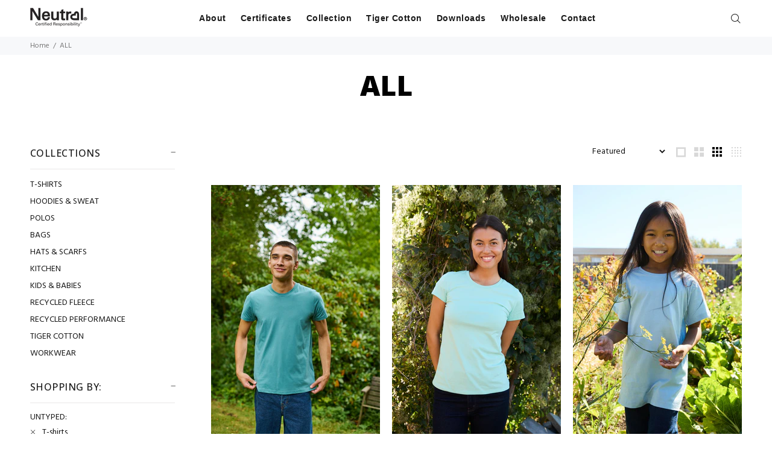

--- FILE ---
content_type: text/html; charset=utf-8
request_url: https://neutral.com/collections/all/t-shirts
body_size: 24828
content:
<!-- 
DOCUMENTATION:
Following code is a copy of the original theme.liquid where everything related to Header and Footer is deleted from the code. 
If collection handle is not 'blank' then a the original theme.liquid code is used.
-->

<!-- NEUTRAL CODE 1/3 -->
 


 <!-- NEUTRAL CODE 2/3 END x-->


  
















<!doctype html>
<!--[if IE 9]> <html class="ie9 no-js" lang="en"> <![endif]-->
<!--[if (gt IE 9)|!(IE)]><!--> <html class="no-js" lang="en"> <!--<![endif]-->
<head>
  <!-- Basic page needs ================================================== -->
  <meta charset="utf-8">
  <!--[if IE]><meta http-equiv="X-UA-Compatible" content="IE=edge,chrome=1"><![endif]-->
  <meta name="viewport" content="width=device-width,initial-scale=1">
  <meta name="theme-color" content="#ffb503">
  <meta name="keywords" content="Shopify Template" />
  <meta name="author" content="p-themes">
  <link rel="canonical" href="https://neutral.com/collections/all/t-shirts"><link rel="shortcut icon" href="//neutral.com/cdn/shop/files/Neutral_Heart_67ef5e7a-ed1b-4c60-a94f-a70e5092f475_32x32.png?v=1638528115" type="image/png"><!-- Title and description ================================================== --><title>ALL
&ndash; Tagged &quot;T-shirts&quot;&ndash; Neutral
</title><!-- Social meta ================================================== --><!-- /snippets/social-meta-tags.liquid -->




<meta property="og:site_name" content="Neutral">
<meta property="og:url" content="https://neutral.com/collections/all/t-shirts">
<meta property="og:title" content="ALL">
<meta property="og:type" content="product.group">
<meta property="og:description" content="Neutral® is sustainable wholesale clothing and apparel made with Certified Responsibility™. Certified according to GOTS, Fairtrade, EU Ecolabel, SA8000and OEKO-Tex. Made with renewable energy. Products include T-shirts, Hoodies, Sweatshirts, Bags, Caps, Aprons, Tops, Performance, Running, Shirts, Kitchen and Towels.">





<meta name="twitter:card" content="summary_large_image">
<meta name="twitter:title" content="ALL">
<meta name="twitter:description" content="Neutral® is sustainable wholesale clothing and apparel made with Certified Responsibility™. Certified according to GOTS, Fairtrade, EU Ecolabel, SA8000and OEKO-Tex. Made with renewable energy. Products include T-shirts, Hoodies, Sweatshirts, Bags, Caps, Aprons, Tops, Performance, Running, Shirts, Kitchen and Towels.">
<!-- Helpers ================================================== -->

  <!-- CSS ================================================== --><link href="https://fonts.googleapis.com/css?family=Open Sans:100,200,300,400,500,600,700,800,900" rel="stylesheet" defer><link href="https://fonts.googleapis.com/css?family=Hind:100,200,300,400,500,600,700,800,900" rel="stylesheet" defer>
<link href="//neutral.com/cdn/shop/t/48/assets/theme.css?v=107348169947843906691769161271" rel="stylesheet" type="text/css" media="all" />

<script src="//neutral.com/cdn/shop/t/48/assets/jquery.min.js?v=146653844047132007351767541712" defer="defer"></script><!-- Header hook for plugins ================================================== -->
  
  <script>window.performance && window.performance.mark && window.performance.mark('shopify.content_for_header.start');</script><meta name="google-site-verification" content="qei9K9Br2K5JkXaHuEu2j3Z9rP36YiQJFp9u5E7B4Xs">
<meta id="shopify-digital-wallet" name="shopify-digital-wallet" content="/7614398546/digital_wallets/dialog">
<meta name="shopify-checkout-api-token" content="20791ac10a989bedc01dd933caa89111">
<meta id="in-context-paypal-metadata" data-shop-id="7614398546" data-venmo-supported="false" data-environment="production" data-locale="en_US" data-paypal-v4="true" data-currency="USD">
<link rel="alternate" type="application/atom+xml" title="Feed" href="/collections/all/t-shirts.atom" />
<link rel="next" href="/collections/all/t-shirts?page=2">
<link rel="alternate" type="application/json+oembed" href="https://neutral.com/collections/all/t-shirts.oembed">
<script async="async" src="/checkouts/internal/preloads.js?locale=en-US"></script>
<script id="shopify-features" type="application/json">{"accessToken":"20791ac10a989bedc01dd933caa89111","betas":["rich-media-storefront-analytics"],"domain":"neutral.com","predictiveSearch":true,"shopId":7614398546,"locale":"en"}</script>
<script>var Shopify = Shopify || {};
Shopify.shop = "neutral-test.myshopify.com";
Shopify.locale = "en";
Shopify.currency = {"active":"USD","rate":"1.0"};
Shopify.country = "US";
Shopify.theme = {"name":"CURRENT 2026 jan - wokiee-v-2-1-2-shopify-2-0_Ne","id":193836384587,"schema_name":"Wokiee","schema_version":"2.1.2 shopify 2.0","theme_store_id":null,"role":"main"};
Shopify.theme.handle = "null";
Shopify.theme.style = {"id":null,"handle":null};
Shopify.cdnHost = "neutral.com/cdn";
Shopify.routes = Shopify.routes || {};
Shopify.routes.root = "/";</script>
<script type="module">!function(o){(o.Shopify=o.Shopify||{}).modules=!0}(window);</script>
<script>!function(o){function n(){var o=[];function n(){o.push(Array.prototype.slice.apply(arguments))}return n.q=o,n}var t=o.Shopify=o.Shopify||{};t.loadFeatures=n(),t.autoloadFeatures=n()}(window);</script>
<script id="shop-js-analytics" type="application/json">{"pageType":"collection"}</script>
<script defer="defer" async type="module" src="//neutral.com/cdn/shopifycloud/shop-js/modules/v2/client.init-shop-cart-sync_BT-GjEfc.en.esm.js"></script>
<script defer="defer" async type="module" src="//neutral.com/cdn/shopifycloud/shop-js/modules/v2/chunk.common_D58fp_Oc.esm.js"></script>
<script defer="defer" async type="module" src="//neutral.com/cdn/shopifycloud/shop-js/modules/v2/chunk.modal_xMitdFEc.esm.js"></script>
<script type="module">
  await import("//neutral.com/cdn/shopifycloud/shop-js/modules/v2/client.init-shop-cart-sync_BT-GjEfc.en.esm.js");
await import("//neutral.com/cdn/shopifycloud/shop-js/modules/v2/chunk.common_D58fp_Oc.esm.js");
await import("//neutral.com/cdn/shopifycloud/shop-js/modules/v2/chunk.modal_xMitdFEc.esm.js");

  window.Shopify.SignInWithShop?.initShopCartSync?.({"fedCMEnabled":true,"windoidEnabled":true});

</script>
<script>(function() {
  var isLoaded = false;
  function asyncLoad() {
    if (isLoaded) return;
    isLoaded = true;
    var urls = ["https:\/\/na.shgcdn3.com\/collector.js?shop=neutral-test.myshopify.com","\/\/www.powr.io\/powr.js?powr-token=neutral-test.myshopify.com\u0026external-type=shopify\u0026shop=neutral-test.myshopify.com","https:\/\/widget-api-ng.yeps.io\/loader\/01924adc-68cc-0294-8ba4-21f03b578f01.js?shop=neutral-test.myshopify.com","https:\/\/app.gdpr-legal-cookie.com\/get-script.php?shop=neutral-test.myshopify.com"];
    for (var i = 0; i < urls.length; i++) {
      var s = document.createElement('script');
      s.type = 'text/javascript';
      s.async = true;
      s.src = urls[i];
      var x = document.getElementsByTagName('script')[0];
      x.parentNode.insertBefore(s, x);
    }
  };
  if(window.attachEvent) {
    window.attachEvent('onload', asyncLoad);
  } else {
    window.addEventListener('load', asyncLoad, false);
  }
})();</script>
<script id="__st">var __st={"a":7614398546,"offset":3600,"reqid":"60fbd2ed-29e8-462f-bfe2-ab02e3acfcdb-1769184512","pageurl":"neutral.com\/collections\/all\/t-shirts","u":"867394770c67","p":"collection","rtyp":"collection","rid":168543944786};</script>
<script>window.ShopifyPaypalV4VisibilityTracking = true;</script>
<script id="captcha-bootstrap">!function(){'use strict';const t='contact',e='account',n='new_comment',o=[[t,t],['blogs',n],['comments',n],[t,'customer']],c=[[e,'customer_login'],[e,'guest_login'],[e,'recover_customer_password'],[e,'create_customer']],r=t=>t.map((([t,e])=>`form[action*='/${t}']:not([data-nocaptcha='true']) input[name='form_type'][value='${e}']`)).join(','),a=t=>()=>t?[...document.querySelectorAll(t)].map((t=>t.form)):[];function s(){const t=[...o],e=r(t);return a(e)}const i='password',u='form_key',d=['recaptcha-v3-token','g-recaptcha-response','h-captcha-response',i],f=()=>{try{return window.sessionStorage}catch{return}},m='__shopify_v',_=t=>t.elements[u];function p(t,e,n=!1){try{const o=window.sessionStorage,c=JSON.parse(o.getItem(e)),{data:r}=function(t){const{data:e,action:n}=t;return t[m]||n?{data:e,action:n}:{data:t,action:n}}(c);for(const[e,n]of Object.entries(r))t.elements[e]&&(t.elements[e].value=n);n&&o.removeItem(e)}catch(o){console.error('form repopulation failed',{error:o})}}const l='form_type',E='cptcha';function T(t){t.dataset[E]=!0}const w=window,h=w.document,L='Shopify',v='ce_forms',y='captcha';let A=!1;((t,e)=>{const n=(g='f06e6c50-85a8-45c8-87d0-21a2b65856fe',I='https://cdn.shopify.com/shopifycloud/storefront-forms-hcaptcha/ce_storefront_forms_captcha_hcaptcha.v1.5.2.iife.js',D={infoText:'Protected by hCaptcha',privacyText:'Privacy',termsText:'Terms'},(t,e,n)=>{const o=w[L][v],c=o.bindForm;if(c)return c(t,g,e,D).then(n);var r;o.q.push([[t,g,e,D],n]),r=I,A||(h.body.append(Object.assign(h.createElement('script'),{id:'captcha-provider',async:!0,src:r})),A=!0)});var g,I,D;w[L]=w[L]||{},w[L][v]=w[L][v]||{},w[L][v].q=[],w[L][y]=w[L][y]||{},w[L][y].protect=function(t,e){n(t,void 0,e),T(t)},Object.freeze(w[L][y]),function(t,e,n,w,h,L){const[v,y,A,g]=function(t,e,n){const i=e?o:[],u=t?c:[],d=[...i,...u],f=r(d),m=r(i),_=r(d.filter((([t,e])=>n.includes(e))));return[a(f),a(m),a(_),s()]}(w,h,L),I=t=>{const e=t.target;return e instanceof HTMLFormElement?e:e&&e.form},D=t=>v().includes(t);t.addEventListener('submit',(t=>{const e=I(t);if(!e)return;const n=D(e)&&!e.dataset.hcaptchaBound&&!e.dataset.recaptchaBound,o=_(e),c=g().includes(e)&&(!o||!o.value);(n||c)&&t.preventDefault(),c&&!n&&(function(t){try{if(!f())return;!function(t){const e=f();if(!e)return;const n=_(t);if(!n)return;const o=n.value;o&&e.removeItem(o)}(t);const e=Array.from(Array(32),(()=>Math.random().toString(36)[2])).join('');!function(t,e){_(t)||t.append(Object.assign(document.createElement('input'),{type:'hidden',name:u})),t.elements[u].value=e}(t,e),function(t,e){const n=f();if(!n)return;const o=[...t.querySelectorAll(`input[type='${i}']`)].map((({name:t})=>t)),c=[...d,...o],r={};for(const[a,s]of new FormData(t).entries())c.includes(a)||(r[a]=s);n.setItem(e,JSON.stringify({[m]:1,action:t.action,data:r}))}(t,e)}catch(e){console.error('failed to persist form',e)}}(e),e.submit())}));const S=(t,e)=>{t&&!t.dataset[E]&&(n(t,e.some((e=>e===t))),T(t))};for(const o of['focusin','change'])t.addEventListener(o,(t=>{const e=I(t);D(e)&&S(e,y())}));const B=e.get('form_key'),M=e.get(l),P=B&&M;t.addEventListener('DOMContentLoaded',(()=>{const t=y();if(P)for(const e of t)e.elements[l].value===M&&p(e,B);[...new Set([...A(),...v().filter((t=>'true'===t.dataset.shopifyCaptcha))])].forEach((e=>S(e,t)))}))}(h,new URLSearchParams(w.location.search),n,t,e,['guest_login'])})(!0,!0)}();</script>
<script integrity="sha256-4kQ18oKyAcykRKYeNunJcIwy7WH5gtpwJnB7kiuLZ1E=" data-source-attribution="shopify.loadfeatures" defer="defer" src="//neutral.com/cdn/shopifycloud/storefront/assets/storefront/load_feature-a0a9edcb.js" crossorigin="anonymous"></script>
<script data-source-attribution="shopify.dynamic_checkout.dynamic.init">var Shopify=Shopify||{};Shopify.PaymentButton=Shopify.PaymentButton||{isStorefrontPortableWallets:!0,init:function(){window.Shopify.PaymentButton.init=function(){};var t=document.createElement("script");t.src="https://neutral.com/cdn/shopifycloud/portable-wallets/latest/portable-wallets.en.js",t.type="module",document.head.appendChild(t)}};
</script>
<script data-source-attribution="shopify.dynamic_checkout.buyer_consent">
  function portableWalletsHideBuyerConsent(e){var t=document.getElementById("shopify-buyer-consent"),n=document.getElementById("shopify-subscription-policy-button");t&&n&&(t.classList.add("hidden"),t.setAttribute("aria-hidden","true"),n.removeEventListener("click",e))}function portableWalletsShowBuyerConsent(e){var t=document.getElementById("shopify-buyer-consent"),n=document.getElementById("shopify-subscription-policy-button");t&&n&&(t.classList.remove("hidden"),t.removeAttribute("aria-hidden"),n.addEventListener("click",e))}window.Shopify?.PaymentButton&&(window.Shopify.PaymentButton.hideBuyerConsent=portableWalletsHideBuyerConsent,window.Shopify.PaymentButton.showBuyerConsent=portableWalletsShowBuyerConsent);
</script>
<script data-source-attribution="shopify.dynamic_checkout.cart.bootstrap">document.addEventListener("DOMContentLoaded",(function(){function t(){return document.querySelector("shopify-accelerated-checkout-cart, shopify-accelerated-checkout")}if(t())Shopify.PaymentButton.init();else{new MutationObserver((function(e,n){t()&&(Shopify.PaymentButton.init(),n.disconnect())})).observe(document.body,{childList:!0,subtree:!0})}}));
</script>
<link id="shopify-accelerated-checkout-styles" rel="stylesheet" media="screen" href="https://neutral.com/cdn/shopifycloud/portable-wallets/latest/accelerated-checkout-backwards-compat.css" crossorigin="anonymous">
<style id="shopify-accelerated-checkout-cart">
        #shopify-buyer-consent {
  margin-top: 1em;
  display: inline-block;
  width: 100%;
}

#shopify-buyer-consent.hidden {
  display: none;
}

#shopify-subscription-policy-button {
  background: none;
  border: none;
  padding: 0;
  text-decoration: underline;
  font-size: inherit;
  cursor: pointer;
}

#shopify-subscription-policy-button::before {
  box-shadow: none;
}

      </style>
<script id="sections-script" data-sections="promo-fixed" defer="defer" src="//neutral.com/cdn/shop/t/48/compiled_assets/scripts.js?v=10015"></script>
<script>window.performance && window.performance.mark && window.performance.mark('shopify.content_for_header.end');</script>
  





  <script type="text/javascript">
    
      window.__shgMoneyFormat = window.__shgMoneyFormat || {"USD":{"currency":"USD","currency_symbol":"$","currency_symbol_location":"left","decimal_places":2,"decimal_separator":".","thousands_separator":","}};
    
    window.__shgCurrentCurrencyCode = window.__shgCurrentCurrencyCode || {
      currency: "USD",
      currency_symbol: "$",
      decimal_separator: ".",
      thousands_separator: ",",
      decimal_places: 2,
      currency_symbol_location: "left"
    };
  </script>



  <!-- /Header hook for plugins ================================================== --><style>
    [data-rating="0.0"]{
      display:none !important;
    }
  </style><style>
    .tt-flbtn.disabled{
    opacity: 0.3;
    }
  </style>
  
  

<script type="text/javascript">
  
    window.SHG_CUSTOMER = null;
  
</script>







    <meta name="google-site-verification" content="jh19N_djBD_qQxflzrJJk4l4hVkLDTvlq3mghS0T6hQ" />

     <style>
    .content-container {
      width: 100%;
      max-width: 800px;
      height: 200px;
      margin: 0 auto;
      padding: 20px;
      box-sizing: border-box;
      background-color: #f0f0f0;
      border-radius: 10px;
      border: 1px solid #ccc;
    }
  </style>
  
    <style>
    .tt-flbtn.disabled{
      opacity: 0.3;
    }
  </style>


  
<!-- BEGIN app block: shopify://apps/microsoft-clarity/blocks/clarity_js/31c3d126-8116-4b4a-8ba1-baeda7c4aeea -->
<script type="text/javascript">
  (function (c, l, a, r, i, t, y) {
    c[a] = c[a] || function () { (c[a].q = c[a].q || []).push(arguments); };
    t = l.createElement(r); t.async = 1; t.src = "https://www.clarity.ms/tag/" + i + "?ref=shopify";
    y = l.getElementsByTagName(r)[0]; y.parentNode.insertBefore(t, y);

    c.Shopify.loadFeatures([{ name: "consent-tracking-api", version: "0.1" }], error => {
      if (error) {
        console.error("Error loading Shopify features:", error);
        return;
      }

      c[a]('consentv2', {
        ad_Storage: c.Shopify.customerPrivacy.marketingAllowed() ? "granted" : "denied",
        analytics_Storage: c.Shopify.customerPrivacy.analyticsProcessingAllowed() ? "granted" : "denied",
      });
    });

    l.addEventListener("visitorConsentCollected", function (e) {
      c[a]('consentv2', {
        ad_Storage: e.detail.marketingAllowed ? "granted" : "denied",
        analytics_Storage: e.detail.analyticsAllowed ? "granted" : "denied",
      });
    });
  })(window, document, "clarity", "script", "unia8ojtku");
</script>



<!-- END app block --><meta property="og:image" content="https://cdn.shopify.com/s/files/1/0076/1439/8546/files/Hero_T-shirts_blue_3.jpg?v=1676372786" />
<meta property="og:image:secure_url" content="https://cdn.shopify.com/s/files/1/0076/1439/8546/files/Hero_T-shirts_blue_3.jpg?v=1676372786" />
<meta property="og:image:width" content="1500" />
<meta property="og:image:height" content="1000" />
<link href="https://monorail-edge.shopifysvc.com" rel="dns-prefetch">
<script>(function(){if ("sendBeacon" in navigator && "performance" in window) {try {var session_token_from_headers = performance.getEntriesByType('navigation')[0].serverTiming.find(x => x.name == '_s').description;} catch {var session_token_from_headers = undefined;}var session_cookie_matches = document.cookie.match(/_shopify_s=([^;]*)/);var session_token_from_cookie = session_cookie_matches && session_cookie_matches.length === 2 ? session_cookie_matches[1] : "";var session_token = session_token_from_headers || session_token_from_cookie || "";function handle_abandonment_event(e) {var entries = performance.getEntries().filter(function(entry) {return /monorail-edge.shopifysvc.com/.test(entry.name);});if (!window.abandonment_tracked && entries.length === 0) {window.abandonment_tracked = true;var currentMs = Date.now();var navigation_start = performance.timing.navigationStart;var payload = {shop_id: 7614398546,url: window.location.href,navigation_start,duration: currentMs - navigation_start,session_token,page_type: "collection"};window.navigator.sendBeacon("https://monorail-edge.shopifysvc.com/v1/produce", JSON.stringify({schema_id: "online_store_buyer_site_abandonment/1.1",payload: payload,metadata: {event_created_at_ms: currentMs,event_sent_at_ms: currentMs}}));}}window.addEventListener('pagehide', handle_abandonment_event);}}());</script>
<script id="web-pixels-manager-setup">(function e(e,d,r,n,o){if(void 0===o&&(o={}),!Boolean(null===(a=null===(i=window.Shopify)||void 0===i?void 0:i.analytics)||void 0===a?void 0:a.replayQueue)){var i,a;window.Shopify=window.Shopify||{};var t=window.Shopify;t.analytics=t.analytics||{};var s=t.analytics;s.replayQueue=[],s.publish=function(e,d,r){return s.replayQueue.push([e,d,r]),!0};try{self.performance.mark("wpm:start")}catch(e){}var l=function(){var e={modern:/Edge?\/(1{2}[4-9]|1[2-9]\d|[2-9]\d{2}|\d{4,})\.\d+(\.\d+|)|Firefox\/(1{2}[4-9]|1[2-9]\d|[2-9]\d{2}|\d{4,})\.\d+(\.\d+|)|Chrom(ium|e)\/(9{2}|\d{3,})\.\d+(\.\d+|)|(Maci|X1{2}).+ Version\/(15\.\d+|(1[6-9]|[2-9]\d|\d{3,})\.\d+)([,.]\d+|)( \(\w+\)|)( Mobile\/\w+|) Safari\/|Chrome.+OPR\/(9{2}|\d{3,})\.\d+\.\d+|(CPU[ +]OS|iPhone[ +]OS|CPU[ +]iPhone|CPU IPhone OS|CPU iPad OS)[ +]+(15[._]\d+|(1[6-9]|[2-9]\d|\d{3,})[._]\d+)([._]\d+|)|Android:?[ /-](13[3-9]|1[4-9]\d|[2-9]\d{2}|\d{4,})(\.\d+|)(\.\d+|)|Android.+Firefox\/(13[5-9]|1[4-9]\d|[2-9]\d{2}|\d{4,})\.\d+(\.\d+|)|Android.+Chrom(ium|e)\/(13[3-9]|1[4-9]\d|[2-9]\d{2}|\d{4,})\.\d+(\.\d+|)|SamsungBrowser\/([2-9]\d|\d{3,})\.\d+/,legacy:/Edge?\/(1[6-9]|[2-9]\d|\d{3,})\.\d+(\.\d+|)|Firefox\/(5[4-9]|[6-9]\d|\d{3,})\.\d+(\.\d+|)|Chrom(ium|e)\/(5[1-9]|[6-9]\d|\d{3,})\.\d+(\.\d+|)([\d.]+$|.*Safari\/(?![\d.]+ Edge\/[\d.]+$))|(Maci|X1{2}).+ Version\/(10\.\d+|(1[1-9]|[2-9]\d|\d{3,})\.\d+)([,.]\d+|)( \(\w+\)|)( Mobile\/\w+|) Safari\/|Chrome.+OPR\/(3[89]|[4-9]\d|\d{3,})\.\d+\.\d+|(CPU[ +]OS|iPhone[ +]OS|CPU[ +]iPhone|CPU IPhone OS|CPU iPad OS)[ +]+(10[._]\d+|(1[1-9]|[2-9]\d|\d{3,})[._]\d+)([._]\d+|)|Android:?[ /-](13[3-9]|1[4-9]\d|[2-9]\d{2}|\d{4,})(\.\d+|)(\.\d+|)|Mobile Safari.+OPR\/([89]\d|\d{3,})\.\d+\.\d+|Android.+Firefox\/(13[5-9]|1[4-9]\d|[2-9]\d{2}|\d{4,})\.\d+(\.\d+|)|Android.+Chrom(ium|e)\/(13[3-9]|1[4-9]\d|[2-9]\d{2}|\d{4,})\.\d+(\.\d+|)|Android.+(UC? ?Browser|UCWEB|U3)[ /]?(15\.([5-9]|\d{2,})|(1[6-9]|[2-9]\d|\d{3,})\.\d+)\.\d+|SamsungBrowser\/(5\.\d+|([6-9]|\d{2,})\.\d+)|Android.+MQ{2}Browser\/(14(\.(9|\d{2,})|)|(1[5-9]|[2-9]\d|\d{3,})(\.\d+|))(\.\d+|)|K[Aa][Ii]OS\/(3\.\d+|([4-9]|\d{2,})\.\d+)(\.\d+|)/},d=e.modern,r=e.legacy,n=navigator.userAgent;return n.match(d)?"modern":n.match(r)?"legacy":"unknown"}(),u="modern"===l?"modern":"legacy",c=(null!=n?n:{modern:"",legacy:""})[u],f=function(e){return[e.baseUrl,"/wpm","/b",e.hashVersion,"modern"===e.buildTarget?"m":"l",".js"].join("")}({baseUrl:d,hashVersion:r,buildTarget:u}),m=function(e){var d=e.version,r=e.bundleTarget,n=e.surface,o=e.pageUrl,i=e.monorailEndpoint;return{emit:function(e){var a=e.status,t=e.errorMsg,s=(new Date).getTime(),l=JSON.stringify({metadata:{event_sent_at_ms:s},events:[{schema_id:"web_pixels_manager_load/3.1",payload:{version:d,bundle_target:r,page_url:o,status:a,surface:n,error_msg:t},metadata:{event_created_at_ms:s}}]});if(!i)return console&&console.warn&&console.warn("[Web Pixels Manager] No Monorail endpoint provided, skipping logging."),!1;try{return self.navigator.sendBeacon.bind(self.navigator)(i,l)}catch(e){}var u=new XMLHttpRequest;try{return u.open("POST",i,!0),u.setRequestHeader("Content-Type","text/plain"),u.send(l),!0}catch(e){return console&&console.warn&&console.warn("[Web Pixels Manager] Got an unhandled error while logging to Monorail."),!1}}}}({version:r,bundleTarget:l,surface:e.surface,pageUrl:self.location.href,monorailEndpoint:e.monorailEndpoint});try{o.browserTarget=l,function(e){var d=e.src,r=e.async,n=void 0===r||r,o=e.onload,i=e.onerror,a=e.sri,t=e.scriptDataAttributes,s=void 0===t?{}:t,l=document.createElement("script"),u=document.querySelector("head"),c=document.querySelector("body");if(l.async=n,l.src=d,a&&(l.integrity=a,l.crossOrigin="anonymous"),s)for(var f in s)if(Object.prototype.hasOwnProperty.call(s,f))try{l.dataset[f]=s[f]}catch(e){}if(o&&l.addEventListener("load",o),i&&l.addEventListener("error",i),u)u.appendChild(l);else{if(!c)throw new Error("Did not find a head or body element to append the script");c.appendChild(l)}}({src:f,async:!0,onload:function(){if(!function(){var e,d;return Boolean(null===(d=null===(e=window.Shopify)||void 0===e?void 0:e.analytics)||void 0===d?void 0:d.initialized)}()){var d=window.webPixelsManager.init(e)||void 0;if(d){var r=window.Shopify.analytics;r.replayQueue.forEach((function(e){var r=e[0],n=e[1],o=e[2];d.publishCustomEvent(r,n,o)})),r.replayQueue=[],r.publish=d.publishCustomEvent,r.visitor=d.visitor,r.initialized=!0}}},onerror:function(){return m.emit({status:"failed",errorMsg:"".concat(f," has failed to load")})},sri:function(e){var d=/^sha384-[A-Za-z0-9+/=]+$/;return"string"==typeof e&&d.test(e)}(c)?c:"",scriptDataAttributes:o}),m.emit({status:"loading"})}catch(e){m.emit({status:"failed",errorMsg:(null==e?void 0:e.message)||"Unknown error"})}}})({shopId: 7614398546,storefrontBaseUrl: "https://neutral.com",extensionsBaseUrl: "https://extensions.shopifycdn.com/cdn/shopifycloud/web-pixels-manager",monorailEndpoint: "https://monorail-edge.shopifysvc.com/unstable/produce_batch",surface: "storefront-renderer",enabledBetaFlags: ["2dca8a86"],webPixelsConfigList: [{"id":"3709272395","configuration":"{\"projectId\":\"unia8ojtku\"}","eventPayloadVersion":"v1","runtimeContext":"STRICT","scriptVersion":"cf1781658ed156031118fc4bbc2ed159","type":"APP","apiClientId":240074326017,"privacyPurposes":[],"capabilities":["advanced_dom_events"],"dataSharingAdjustments":{"protectedCustomerApprovalScopes":["read_customer_personal_data"]}},{"id":"898564427","configuration":"{\"config\":\"{\\\"pixel_id\\\":\\\"G-ZCR9BVDH42\\\",\\\"gtag_events\\\":[{\\\"type\\\":\\\"begin_checkout\\\",\\\"action_label\\\":\\\"G-ZCR9BVDH42\\\"},{\\\"type\\\":\\\"search\\\",\\\"action_label\\\":\\\"G-ZCR9BVDH42\\\"},{\\\"type\\\":\\\"view_item\\\",\\\"action_label\\\":[\\\"G-ZCR9BVDH42\\\",\\\"MC-9KL76T7TMK\\\"]},{\\\"type\\\":\\\"purchase\\\",\\\"action_label\\\":[\\\"G-ZCR9BVDH42\\\",\\\"MC-9KL76T7TMK\\\"]},{\\\"type\\\":\\\"page_view\\\",\\\"action_label\\\":[\\\"G-ZCR9BVDH42\\\",\\\"MC-9KL76T7TMK\\\"]},{\\\"type\\\":\\\"add_payment_info\\\",\\\"action_label\\\":\\\"G-ZCR9BVDH42\\\"},{\\\"type\\\":\\\"add_to_cart\\\",\\\"action_label\\\":\\\"G-ZCR9BVDH42\\\"}],\\\"enable_monitoring_mode\\\":false}\"}","eventPayloadVersion":"v1","runtimeContext":"OPEN","scriptVersion":"b2a88bafab3e21179ed38636efcd8a93","type":"APP","apiClientId":1780363,"privacyPurposes":[],"dataSharingAdjustments":{"protectedCustomerApprovalScopes":["read_customer_address","read_customer_email","read_customer_name","read_customer_personal_data","read_customer_phone"]}},{"id":"shopify-app-pixel","configuration":"{}","eventPayloadVersion":"v1","runtimeContext":"STRICT","scriptVersion":"0450","apiClientId":"shopify-pixel","type":"APP","privacyPurposes":["ANALYTICS","MARKETING"]},{"id":"shopify-custom-pixel","eventPayloadVersion":"v1","runtimeContext":"LAX","scriptVersion":"0450","apiClientId":"shopify-pixel","type":"CUSTOM","privacyPurposes":["ANALYTICS","MARKETING"]}],isMerchantRequest: false,initData: {"shop":{"name":"Neutral","paymentSettings":{"currencyCode":"USD"},"myshopifyDomain":"neutral-test.myshopify.com","countryCode":"DK","storefrontUrl":"https:\/\/neutral.com"},"customer":null,"cart":null,"checkout":null,"productVariants":[],"purchasingCompany":null},},"https://neutral.com/cdn","fcfee988w5aeb613cpc8e4bc33m6693e112",{"modern":"","legacy":""},{"shopId":"7614398546","storefrontBaseUrl":"https:\/\/neutral.com","extensionBaseUrl":"https:\/\/extensions.shopifycdn.com\/cdn\/shopifycloud\/web-pixels-manager","surface":"storefront-renderer","enabledBetaFlags":"[\"2dca8a86\"]","isMerchantRequest":"false","hashVersion":"fcfee988w5aeb613cpc8e4bc33m6693e112","publish":"custom","events":"[[\"page_viewed\",{}],[\"collection_viewed\",{\"collection\":{\"id\":\"168543944786\",\"title\":\"ALL\",\"productVariants\":[{\"price\":{\"amount\":0.0,\"currencyCode\":\"USD\"},\"product\":{\"title\":\"O61001 MENS FIT T-SHIRT\",\"vendor\":\"Neutral.test\",\"id\":\"3928650383442\",\"untranslatedTitle\":\"O61001 MENS FIT T-SHIRT\",\"url\":\"\/products\/o61001-mens-fit-t-shirt\",\"type\":\"T-shirt\"},\"id\":\"29415257178194\",\"image\":{\"src\":\"\/\/neutral.com\/cdn\/shop\/products\/1_bf437b55-b402-4b49-9fa4-fab8b339478d.jpg?v=1767085260\"},\"sku\":null,\"title\":\"White\",\"untranslatedTitle\":\"White\"},{\"price\":{\"amount\":0.0,\"currencyCode\":\"USD\"},\"product\":{\"title\":\"O81001 LADIES FIT T-SHIRT\",\"vendor\":\"Neutral.test\",\"id\":\"3938680340562\",\"untranslatedTitle\":\"O81001 LADIES FIT T-SHIRT\",\"url\":\"\/products\/o81001-ladies-fit-t-shirt\",\"type\":\"T-shirt\"},\"id\":\"29462113026130\",\"image\":{\"src\":\"\/\/neutral.com\/cdn\/shop\/products\/1_807ed94d-23b5-4597-b472-1b6bbfbc5cd7.jpg?v=1767085166\"},\"sku\":null,\"title\":\"White\",\"untranslatedTitle\":\"White\"},{\"price\":{\"amount\":0.0,\"currencyCode\":\"USD\"},\"product\":{\"title\":\"O30001 KIDS T-SHIRT\",\"vendor\":\"Neutral.test\",\"id\":\"3952683974738\",\"untranslatedTitle\":\"O30001 KIDS T-SHIRT\",\"url\":\"\/products\/o30001-kids-t-shirt\",\"type\":\"Kids T-shirt\"},\"id\":\"29532930867282\",\"image\":{\"src\":\"\/\/neutral.com\/cdn\/shop\/products\/1_bd3a33a5-6171-4e2c-8bc2-5813c8cdacfb.jpg?v=1767083824\"},\"sku\":null,\"title\":\"White\",\"untranslatedTitle\":\"White\"},{\"price\":{\"amount\":0.0,\"currencyCode\":\"USD\"},\"product\":{\"title\":\"O60001 MENS CLASSIC T-SHIRT\",\"vendor\":\"Neutral.test\",\"id\":\"3938854600786\",\"untranslatedTitle\":\"O60001 MENS CLASSIC T-SHIRT\",\"url\":\"\/products\/o6001-mens-classic-t-shirt\",\"type\":\"T-shirt\"},\"id\":\"29463868112978\",\"image\":{\"src\":\"\/\/neutral.com\/cdn\/shop\/products\/1_bdf8b2bc-b92d-4b44-90eb-bee525ee81d8.jpg?v=1767085153\"},\"sku\":null,\"title\":\"White\",\"untranslatedTitle\":\"White\"},{\"price\":{\"amount\":0.0,\"currencyCode\":\"USD\"},\"product\":{\"title\":\"O80001 LADIES CLASSIC T-SHIRT\",\"vendor\":\"Neutral.test\",\"id\":\"3938861875282\",\"untranslatedTitle\":\"O80001 LADIES CLASSIC T-SHIRT\",\"url\":\"\/products\/o80001-ladies-classic-t-shirt\",\"type\":\"T-shirt\"},\"id\":\"29463919624274\",\"image\":{\"src\":\"\/\/neutral.com\/cdn\/shop\/products\/1_0fc5c65c-d3c5-4a3a-9a79-68744927a312.jpg?v=1767085136\"},\"sku\":null,\"title\":\"White\",\"untranslatedTitle\":\"White\"},{\"price\":{\"amount\":0.0,\"currencyCode\":\"USD\"},\"product\":{\"title\":\"O60002 UNISEX REGULAR T-SHIRT\",\"vendor\":\"Neutral.test\",\"id\":\"3938881732690\",\"untranslatedTitle\":\"O60002 UNISEX REGULAR T-SHIRT\",\"url\":\"\/products\/o60002-unisex-regular-t-shirt\",\"type\":\"T-shirt\"},\"id\":\"29464174821458\",\"image\":{\"src\":\"\/\/neutral.com\/cdn\/shop\/products\/1_fd911ba2-724e-428c-8260-cd49fbc9df0c.jpg?v=1767085097\"},\"sku\":null,\"title\":\"White\",\"untranslatedTitle\":\"White\"},{\"price\":{\"amount\":0.0,\"currencyCode\":\"USD\"},\"product\":{\"title\":\"O61050 MENS LONG SLEEVE T-SHIRT\",\"vendor\":\"Neutral.test\",\"id\":\"3942493061202\",\"untranslatedTitle\":\"O61050 MENS LONG SLEEVE T-SHIRT\",\"url\":\"\/products\/o61050-mens-long-sleeve-t-shirt\",\"type\":\"T-shirt\"},\"id\":\"29473587691602\",\"image\":{\"src\":\"\/\/neutral.com\/cdn\/shop\/products\/1_163cc156-21af-486d-959a-b7c44031faf3.jpg?v=1767084829\"},\"sku\":null,\"title\":\"White\",\"untranslatedTitle\":\"White\"},{\"price\":{\"amount\":0.0,\"currencyCode\":\"USD\"},\"product\":{\"title\":\"O81050 LADIES LONG SLEEVE T-SHIRT\",\"vendor\":\"Neutral.test\",\"id\":\"3942579535954\",\"untranslatedTitle\":\"O81050 LADIES LONG SLEEVE T-SHIRT\",\"url\":\"\/products\/o81050-ladies-long-sleeve-t-shirt\",\"type\":\"T-shirt\"},\"id\":\"29473754316882\",\"image\":{\"src\":\"\/\/neutral.com\/cdn\/shop\/products\/1_8f716fcc-8da5-4b3f-a78d-b5a9ca81db8a.jpg?v=1767084816\"},\"sku\":null,\"title\":\"White\",\"untranslatedTitle\":\"White\"},{\"price\":{\"amount\":0.0,\"currencyCode\":\"USD\"},\"product\":{\"title\":\"O60012 MENS ROLL UP SLEEVE T-SHIRT\",\"vendor\":\"Neutral.test\",\"id\":\"3938927902802\",\"untranslatedTitle\":\"O60012 MENS ROLL UP SLEEVE T-SHIRT\",\"url\":\"\/products\/o60012-mens-roll-up-sleeve-t-shirt\",\"type\":\"T-shirt\"},\"id\":\"29464644976722\",\"image\":{\"src\":\"\/\/neutral.com\/cdn\/shop\/products\/1_a9ba8391-318e-4a95-93cd-f3e7c253d5ef.jpg?v=1767084895\"},\"sku\":null,\"title\":\"White\",\"untranslatedTitle\":\"White\"},{\"price\":{\"amount\":0.0,\"currencyCode\":\"USD\"},\"product\":{\"title\":\"O61005 MENS V-NECK T-SHIRT\",\"vendor\":\"Neutral.test\",\"id\":\"3938902376530\",\"untranslatedTitle\":\"O61005 MENS V-NECK T-SHIRT\",\"url\":\"\/products\/o61005-mens-v-neck-t-shirt\",\"type\":\"T-shirt\"},\"id\":\"29464407310418\",\"image\":{\"src\":\"\/\/neutral.com\/cdn\/shop\/products\/1_52eba1c1-047b-4eef-805c-685d71593e68.jpg?v=1767085075\"},\"sku\":null,\"title\":\"White\",\"untranslatedTitle\":\"White\"},{\"price\":{\"amount\":0.0,\"currencyCode\":\"USD\"},\"product\":{\"title\":\"O61030 MENS INTERLOCK T-SHIRT\",\"vendor\":\"Neutral.test\",\"id\":\"3938950447186\",\"untranslatedTitle\":\"O61030 MENS INTERLOCK T-SHIRT\",\"url\":\"\/products\/o61030-mens-interlock-t-shirt\",\"type\":\"T-shirt\"},\"id\":\"29464798003282\",\"image\":{\"src\":\"\/\/neutral.com\/cdn\/shop\/products\/1_1f841e51-0913-42e6-9f40-e7dc880f4e54.jpg?v=1767084853\"},\"sku\":null,\"title\":\"White\",\"untranslatedTitle\":\"White\"},{\"price\":{\"amount\":0.0,\"currencyCode\":\"USD\"},\"product\":{\"title\":\"O80012 LADIES ROLL UP SLEEVE T-SHIRT\",\"vendor\":\"Neutral.test\",\"id\":\"3938922987602\",\"untranslatedTitle\":\"O80012 LADIES ROLL UP SLEEVE T-SHIRT\",\"url\":\"\/products\/o80012-ladies-roll-up-sleeve-t-shirt\",\"type\":\"T-shirt\"},\"id\":\"29464612438098\",\"image\":{\"src\":\"\/\/neutral.com\/cdn\/shop\/products\/1_d25f4e1b-4895-4670-af2f-3fe1f91747c9.jpg?v=1767084908\"},\"sku\":null,\"title\":\"White\",\"untranslatedTitle\":\"White\"}]}}]]"});</script><script>
  window.ShopifyAnalytics = window.ShopifyAnalytics || {};
  window.ShopifyAnalytics.meta = window.ShopifyAnalytics.meta || {};
  window.ShopifyAnalytics.meta.currency = 'USD';
  var meta = {"products":[{"id":3928650383442,"gid":"gid:\/\/shopify\/Product\/3928650383442","vendor":"Neutral.test","type":"T-shirt","handle":"o61001-mens-fit-t-shirt","variants":[{"id":29415257178194,"price":0,"name":"O61001 MENS FIT T-SHIRT - White","public_title":"White","sku":null},{"id":29415268941906,"price":0,"name":"O61001 MENS FIT T-SHIRT - Nature","public_title":"Nature","sku":null},{"id":29415268974674,"price":0,"name":"O61001 MENS FIT T-SHIRT - Sand","public_title":"Sand","sku":null},{"id":29415269007442,"price":0,"name":"O61001 MENS FIT T-SHIRT - Sport Grey","public_title":"Sport Grey","sku":null},{"id":29415269105746,"price":0,"name":"O61001 MENS FIT T-SHIRT - Dark Heather","public_title":"Dark Heather","sku":null},{"id":29415269040210,"price":0,"name":"O61001 MENS FIT T-SHIRT - Charcoal","public_title":"Charcoal","sku":null},{"id":29415269138514,"price":0,"name":"O61001 MENS FIT T-SHIRT - Black","public_title":"Black","sku":null},{"id":29415269302354,"price":0,"name":"O61001 MENS FIT T-SHIRT - Navy","public_title":"Navy","sku":null},{"id":29415269335122,"price":0,"name":"O61001 MENS FIT T-SHIRT - Stripe","public_title":"Stripe","sku":null},{"id":29415269269586,"price":0,"name":"O61001 MENS FIT T-SHIRT - Royal","public_title":"Royal","sku":null},{"id":29415269236818,"price":0,"name":"O61001 MENS FIT T-SHIRT - Sapphire","public_title":"Sapphire","sku":null},{"id":29415269204050,"price":0,"name":"O61001 MENS FIT T-SHIRT - Dusty Indigo","public_title":"Dusty Indigo","sku":null},{"id":29415269171282,"price":0,"name":"O61001 MENS FIT T-SHIRT - Light Blue","public_title":"Light Blue","sku":null},{"id":31904095010898,"price":0,"name":"O61001 MENS FIT T-SHIRT - Teal","public_title":"Teal","sku":null},{"id":29415269597266,"price":0,"name":"O61001 MENS FIT T-SHIRT - Dusty Mint","public_title":"Dusty Mint","sku":null},{"id":29415269630034,"price":0,"name":"O61001 MENS FIT T-SHIRT - Lime","public_title":"Lime","sku":null},{"id":29415269662802,"price":0,"name":"O61001 MENS FIT T-SHIRT - Green","public_title":"Green","sku":null},{"id":29415269728338,"price":0,"name":"O61001 MENS FIT T-SHIRT - Military","public_title":"Military","sku":null},{"id":29415269695570,"price":0,"name":"O61001 MENS FIT T-SHIRT - Bottle Green","public_title":"Bottle Green","sku":null},{"id":29415269367890,"price":0,"name":"O61001 MENS FIT T-SHIRT - Purple","public_title":"Purple","sku":null},{"id":31904096845906,"price":0,"name":"O61001 MENS FIT T-SHIRT - Dusty Purple","public_title":"Dusty Purple","sku":null},{"id":29415269400658,"price":0,"name":"O61001 MENS FIT T-SHIRT - Light Pink","public_title":"Light Pink","sku":null},{"id":29415269433426,"price":0,"name":"O61001 MENS FIT T-SHIRT - Pink","public_title":"Pink","sku":null},{"id":29415269466194,"price":0,"name":"O61001 MENS FIT T-SHIRT - Red","public_title":"Red","sku":null},{"id":29415269498962,"price":0,"name":"O61001 MENS FIT T-SHIRT - Bordeaux","public_title":"Bordeaux","sku":null},{"id":31904095830098,"price":0,"name":"O61001 MENS FIT T-SHIRT - Brown","public_title":"Brown","sku":null},{"id":29415269564498,"price":0,"name":"O61001 MENS FIT T-SHIRT - Orange","public_title":"Orange","sku":null},{"id":31904094388306,"price":0,"name":"O61001 MENS FIT T-SHIRT - Okay Orange","public_title":"Okay Orange","sku":null},{"id":29415269531730,"price":0,"name":"O61001 MENS FIT T-SHIRT - Yellow","public_title":"Yellow","sku":null},{"id":31904095600722,"price":0,"name":"O61001 MENS FIT T-SHIRT - Dusty Yellow","public_title":"Dusty Yellow","sku":null},{"id":41093322965182,"price":0,"name":"O61001 MENS FIT T-SHIRT - Ash Grey","public_title":"Ash Grey","sku":null}],"remote":false},{"id":3938680340562,"gid":"gid:\/\/shopify\/Product\/3938680340562","vendor":"Neutral.test","type":"T-shirt","handle":"o81001-ladies-fit-t-shirt","variants":[{"id":29462113026130,"price":0,"name":"O81001 LADIES FIT T-SHIRT - White","public_title":"White","sku":null},{"id":29462113058898,"price":0,"name":"O81001 LADIES FIT T-SHIRT - Nature","public_title":"Nature","sku":null},{"id":29462113091666,"price":0,"name":"O81001 LADIES FIT T-SHIRT - Sand","public_title":"Sand","sku":null},{"id":29462113124434,"price":0,"name":"O81001 LADIES FIT T-SHIRT - Sport Grey","public_title":"Sport Grey","sku":null},{"id":29462113189970,"price":0,"name":"O81001 LADIES FIT T-SHIRT - Dark Heather","public_title":"Dark Heather","sku":null},{"id":29462113157202,"price":0,"name":"O81001 LADIES FIT T-SHIRT - Charcoal","public_title":"Charcoal","sku":null},{"id":29462113222738,"price":0,"name":"O81001 LADIES FIT T-SHIRT - Black","public_title":"Black","sku":null},{"id":29462113386578,"price":0,"name":"O81001 LADIES FIT T-SHIRT - Navy","public_title":"Navy","sku":null},{"id":29462113419346,"price":0,"name":"O81001 LADIES FIT T-SHIRT - Stripe","public_title":"Stripe","sku":null},{"id":29462113353810,"price":0,"name":"O81001 LADIES FIT T-SHIRT - Royal","public_title":"Royal","sku":null},{"id":29462113321042,"price":0,"name":"O81001 LADIES FIT T-SHIRT - Sapphire","public_title":"Sapphire","sku":null},{"id":29462113288274,"price":0,"name":"O81001 LADIES FIT T-SHIRT - Dusty Indigo","public_title":"Dusty Indigo","sku":null},{"id":29462113255506,"price":0,"name":"O81001 LADIES FIT T-SHIRT - Light Blue","public_title":"Light Blue","sku":null},{"id":31904477446226,"price":0,"name":"O81001 LADIES FIT T-SHIRT - Teal","public_title":"Teal","sku":null},{"id":29462113681490,"price":0,"name":"O81001 LADIES FIT T-SHIRT - Dusty Mint","public_title":"Dusty Mint","sku":null},{"id":29462113714258,"price":0,"name":"O81001 LADIES FIT T-SHIRT - Lime","public_title":"Lime","sku":null},{"id":29462113747026,"price":0,"name":"O81001 LADIES FIT T-SHIRT - Green","public_title":"Green","sku":null},{"id":29462113812562,"price":0,"name":"O81001 LADIES FIT T-SHIRT - Military","public_title":"Military","sku":null},{"id":29462113779794,"price":0,"name":"O81001 LADIES FIT T-SHIRT - Bottle Green","public_title":"Bottle Green","sku":null},{"id":29462113452114,"price":0,"name":"O81001 LADIES FIT T-SHIRT - Purple","public_title":"Purple","sku":null},{"id":31904478330962,"price":0,"name":"O81001 LADIES FIT T-SHIRT - Dusty Purple","public_title":"Dusty Purple","sku":null},{"id":29462113484882,"price":0,"name":"O81001 LADIES FIT T-SHIRT - Light Pink","public_title":"Light Pink","sku":null},{"id":29462113517650,"price":0,"name":"O81001 LADIES FIT T-SHIRT - Pink","public_title":"Pink","sku":null},{"id":29462113550418,"price":0,"name":"O81001 LADIES FIT T-SHIRT - Red","public_title":"Red","sku":null},{"id":29462113583186,"price":0,"name":"O81001 LADIES FIT T-SHIRT - Bordeaux","public_title":"Bordeaux","sku":null},{"id":31904478003282,"price":0,"name":"O81001 LADIES FIT T-SHIRT - Brown","public_title":"Brown","sku":null},{"id":29462113648722,"price":0,"name":"O81001 LADIES FIT T-SHIRT - Orange","public_title":"Orange","sku":null},{"id":31904474693714,"price":0,"name":"O81001 LADIES FIT T-SHIRT - Okay Orange","public_title":"Okay Orange","sku":null},{"id":29462113615954,"price":0,"name":"O81001 LADIES FIT T-SHIRT - Yellow","public_title":"Yellow","sku":null},{"id":31904478068818,"price":0,"name":"O81001 LADIES FIT T-SHIRT - Dusty Yellow","public_title":"Dusty Yellow","sku":null},{"id":41094217105598,"price":0,"name":"O81001 LADIES FIT T-SHIRT - Ash Grey","public_title":"Ash Grey","sku":null}],"remote":false},{"id":3952683974738,"gid":"gid:\/\/shopify\/Product\/3952683974738","vendor":"Neutral.test","type":"Kids T-shirt","handle":"o30001-kids-t-shirt","variants":[{"id":29532930867282,"price":0,"name":"O30001 KIDS T-SHIRT - White","public_title":"White","sku":null},{"id":29532930932818,"price":0,"name":"O30001 KIDS T-SHIRT - Nature","public_title":"Nature","sku":null},{"id":29532930998354,"price":0,"name":"O30001 KIDS T-SHIRT - Sport Grey","public_title":"Sport Grey","sku":null},{"id":29532931031122,"price":0,"name":"O30001 KIDS T-SHIRT - Black","public_title":"Black","sku":null},{"id":29532931096658,"price":0,"name":"O30001 KIDS T-SHIRT - Navy","public_title":"Navy","sku":null},{"id":29532931194962,"price":0,"name":"O30001 KIDS T-SHIRT - Royal","public_title":"Royal","sku":null},{"id":29532931227730,"price":0,"name":"O30001 KIDS T-SHIRT - Sapphire","public_title":"Sapphire","sku":null},{"id":31903221612626,"price":0,"name":"O30001 KIDS T-SHIRT - Dusty Indigo","public_title":"Dusty Indigo","sku":null},{"id":29532931293266,"price":0,"name":"O30001 KIDS T-SHIRT - Light Blue","public_title":"Light Blue","sku":null},{"id":29532931358802,"price":0,"name":"O30001 KIDS T-SHIRT - Light Pink","public_title":"Light Pink","sku":null},{"id":29532931424338,"price":0,"name":"O30001 KIDS T-SHIRT - Pink","public_title":"Pink","sku":null},{"id":29532931489874,"price":0,"name":"O30001 KIDS T-SHIRT - Red","public_title":"Red","sku":null},{"id":29532931555410,"price":0,"name":"O30001 KIDS T-SHIRT - Orange","public_title":"Orange","sku":null},{"id":29532931620946,"price":0,"name":"O30001 KIDS T-SHIRT - Yellow","public_title":"Yellow","sku":null},{"id":31903218958418,"price":0,"name":"O30001 KIDS T-SHIRT - Dusty Mint","public_title":"Dusty Mint","sku":null},{"id":29532931686482,"price":0,"name":"O30001 KIDS T-SHIRT - Lime","public_title":"Lime","sku":null},{"id":29532931752018,"price":0,"name":"O30001 KIDS T-SHIRT - Green","public_title":"Green","sku":null},{"id":31903217844306,"price":0,"name":"O30001 KIDS T-SHIRT - Military","public_title":"Military","sku":null},{"id":41091171778750,"price":0,"name":"O30001 KIDS T-SHIRT - Bordeaux","public_title":"Bordeaux","sku":null},{"id":41091171844286,"price":0,"name":"O30001 KIDS T-SHIRT - Sand","public_title":"Sand","sku":null},{"id":41091172761790,"price":0,"name":"O30001 KIDS T-SHIRT - Dusty Yellow","public_title":"Dusty Yellow","sku":null},{"id":41091172860094,"price":0,"name":"O30001 KIDS T-SHIRT - Teal","public_title":"Teal","sku":null},{"id":41558679748798,"price":0,"name":"O30001 KIDS T-SHIRT - Bottle Green","public_title":"Bottle Green","sku":null}],"remote":false},{"id":3938854600786,"gid":"gid:\/\/shopify\/Product\/3938854600786","vendor":"Neutral.test","type":"T-shirt","handle":"o6001-mens-classic-t-shirt","variants":[{"id":29463868112978,"price":0,"name":"O60001 MENS CLASSIC T-SHIRT - White","public_title":"White","sku":null},{"id":31903620923474,"price":0,"name":"O60001 MENS CLASSIC T-SHIRT - Nature","public_title":"Nature","sku":null},{"id":29463868145746,"price":0,"name":"O60001 MENS CLASSIC T-SHIRT - Sport Grey","public_title":"Sport Grey","sku":null},{"id":29463868178514,"price":0,"name":"O60001 MENS CLASSIC T-SHIRT - Dark Heather","public_title":"Dark Heather","sku":null},{"id":29463868211282,"price":0,"name":"O60001 MENS CLASSIC T-SHIRT - Black","public_title":"Black","sku":null},{"id":29463868244050,"price":0,"name":"O60001 MENS CLASSIC T-SHIRT - Navy","public_title":"Navy","sku":null},{"id":29463868276818,"price":0,"name":"O60001 MENS CLASSIC T-SHIRT - Royal","public_title":"Royal","sku":null},{"id":29463868309586,"price":0,"name":"O60001 MENS CLASSIC T-SHIRT - Sapphire","public_title":"Sapphire","sku":null},{"id":31903622660178,"price":0,"name":"O60001 MENS CLASSIC T-SHIRT - Dusty Indigo","public_title":"Dusty Indigo","sku":null},{"id":31903631343698,"price":0,"name":"O60001 MENS CLASSIC T-SHIRT - Light Blue","public_title":"Light Blue","sku":null},{"id":31903636783186,"price":0,"name":"O60001 MENS CLASSIC T-SHIRT - Dusty Mint","public_title":"Dusty Mint","sku":null},{"id":31903633670226,"price":0,"name":"O60001 MENS CLASSIC T-SHIRT - Lime","public_title":"Lime","sku":null},{"id":29463868342354,"price":0,"name":"O60001 MENS CLASSIC T-SHIRT - Green","public_title":"Green","sku":null},{"id":29463868375122,"price":0,"name":"O60001 MENS CLASSIC T-SHIRT - Military","public_title":"Military","sku":null},{"id":31903630557266,"price":0,"name":"O60001 MENS CLASSIC T-SHIRT - Bottle Green","public_title":"Bottle Green","sku":null},{"id":29463868407890,"price":0,"name":"O60001 MENS CLASSIC T-SHIRT - Bordeaux","public_title":"Bordeaux","sku":null},{"id":29463868440658,"price":0,"name":"O60001 MENS CLASSIC T-SHIRT - Red","public_title":"Red","sku":null},{"id":31903626428498,"price":0,"name":"O60001 MENS CLASSIC T-SHIRT - Pink","public_title":"Pink","sku":null},{"id":31903626756178,"price":0,"name":"O60001 MENS CLASSIC T-SHIRT - Orange","public_title":"Orange","sku":null},{"id":29463868473426,"price":0,"name":"O60001 MENS CLASSIC T-SHIRT - Yellow","public_title":"Yellow","sku":null},{"id":41091174629566,"price":0,"name":"O60001 MENS CLASSIC T-SHIRT - Light Pink","public_title":"Light Pink","sku":null},{"id":41091175481534,"price":0,"name":"O60001 MENS CLASSIC T-SHIRT - Sand","public_title":"Sand","sku":null},{"id":41091177054398,"price":0,"name":"O60001 MENS CLASSIC T-SHIRT - Teal","public_title":"Teal","sku":null},{"id":41103202058430,"price":0,"name":"O60001 MENS CLASSIC T-SHIRT - Purple","public_title":"Purple","sku":null},{"id":41103206383806,"price":0,"name":"O60001 MENS CLASSIC T-SHIRT - Charcoal","public_title":"Charcoal","sku":null},{"id":42425738723518,"price":0,"name":"O60001 MENS CLASSIC T-SHIRT - Dusty Purple","public_title":"Dusty Purple","sku":null},{"id":42425739116734,"price":0,"name":"O60001 MENS CLASSIC T-SHIRT - Brown","public_title":"Brown","sku":null},{"id":42425739641022,"price":0,"name":"O60001 MENS CLASSIC T-SHIRT - Okay Orange","public_title":"Okay Orange","sku":null},{"id":42425741934782,"price":0,"name":"O60001 MENS CLASSIC T-SHIRT - Dusty Yellow","public_title":"Dusty Yellow","sku":null}],"remote":false},{"id":3938861875282,"gid":"gid:\/\/shopify\/Product\/3938861875282","vendor":"Neutral.test","type":"T-shirt","handle":"o80001-ladies-classic-t-shirt","variants":[{"id":29463919624274,"price":0,"name":"O80001 LADIES CLASSIC T-SHIRT - White","public_title":"White","sku":null},{"id":31904425640018,"price":0,"name":"O80001 LADIES CLASSIC T-SHIRT - Nature","public_title":"Nature","sku":null},{"id":29463927193682,"price":0,"name":"O80001 LADIES CLASSIC T-SHIRT - Sport Grey","public_title":"Sport Grey","sku":null},{"id":29463927226450,"price":0,"name":"O80001 LADIES CLASSIC T-SHIRT - Dark Heather","public_title":"Dark Heather","sku":null},{"id":29463927259218,"price":0,"name":"O80001 LADIES CLASSIC T-SHIRT - Black","public_title":"Black","sku":null},{"id":29463927291986,"price":0,"name":"O80001 LADIES CLASSIC T-SHIRT - Navy","public_title":"Navy","sku":null},{"id":29463927324754,"price":0,"name":"O80001 LADIES CLASSIC T-SHIRT - Royal","public_title":"Royal","sku":null},{"id":29463927357522,"price":0,"name":"O80001 LADIES CLASSIC T-SHIRT - Sapphire","public_title":"Sapphire","sku":null},{"id":31904418988114,"price":0,"name":"O80001 LADIES CLASSIC T-SHIRT - Dusty Indigo","public_title":"Dusty Indigo","sku":null},{"id":31904425902162,"price":0,"name":"O80001 LADIES CLASSIC T-SHIRT - Light Blue","public_title":"Light Blue","sku":null},{"id":31904421347410,"price":0,"name":"O80001 LADIES CLASSIC T-SHIRT - Dusty Mint","public_title":"Dusty Mint","sku":null},{"id":31904420167762,"price":0,"name":"O80001 LADIES CLASSIC T-SHIRT - Lime","public_title":"Lime","sku":null},{"id":29463927390290,"price":0,"name":"O80001 LADIES CLASSIC T-SHIRT - Green","public_title":"Green","sku":null},{"id":29463927423058,"price":0,"name":"O80001 LADIES CLASSIC T-SHIRT - Military","public_title":"Military","sku":null},{"id":31904426360914,"price":0,"name":"O80001 LADIES CLASSIC T-SHIRT - Bottle Green","public_title":"Bottle Green","sku":null},{"id":29463927455826,"price":0,"name":"O80001 LADIES CLASSIC T-SHIRT - Bordeaux","public_title":"Bordeaux","sku":null},{"id":29463927488594,"price":0,"name":"O80001 LADIES CLASSIC T-SHIRT - Red","public_title":"Red","sku":null},{"id":31904426033234,"price":0,"name":"O80001 LADIES CLASSIC T-SHIRT - Pink","public_title":"Pink","sku":null},{"id":31904419676242,"price":0,"name":"O80001 LADIES CLASSIC T-SHIRT - Orange","public_title":"Orange","sku":null},{"id":29463927521362,"price":0,"name":"O80001 LADIES CLASSIC T-SHIRT - Yellow","public_title":"Yellow","sku":null},{"id":41093359993022,"price":0,"name":"O80001 LADIES CLASSIC T-SHIRT - Charcoal","public_title":"Charcoal","sku":null},{"id":41093360419006,"price":0,"name":"O80001 LADIES CLASSIC T-SHIRT - Light Pink","public_title":"Light Pink","sku":null},{"id":41094212157630,"price":0,"name":"O80001 LADIES CLASSIC T-SHIRT - Sand","public_title":"Sand","sku":null},{"id":41094213206206,"price":0,"name":"O80001 LADIES CLASSIC T-SHIRT - Teal","public_title":"Teal","sku":null},{"id":41094213664958,"price":0,"name":"O80001 LADIES CLASSIC T-SHIRT - Purple","public_title":"Purple","sku":null},{"id":42425745932478,"price":0,"name":"O80001 LADIES CLASSIC T-SHIRT - Brown","public_title":"Brown","sku":null},{"id":42425745965246,"price":0,"name":"O80001 LADIES CLASSIC T-SHIRT - Dusty Yellow","public_title":"Dusty Yellow","sku":null},{"id":42425746129086,"price":0,"name":"O80001 LADIES CLASSIC T-SHIRT - Okay Orange","public_title":"Okay Orange","sku":null},{"id":42425746423998,"price":0,"name":"O80001 LADIES CLASSIC T-SHIRT - Dusty Purple","public_title":"Dusty Purple","sku":null}],"remote":false},{"id":3938881732690,"gid":"gid:\/\/shopify\/Product\/3938881732690","vendor":"Neutral.test","type":"T-shirt","handle":"o60002-unisex-regular-t-shirt","variants":[{"id":29464174821458,"price":0,"name":"O60002 UNISEX REGULAR T-SHIRT - White","public_title":"White","sku":null},{"id":29464181801042,"price":0,"name":"O60002 UNISEX REGULAR T-SHIRT - Sport Grey","public_title":"Sport Grey","sku":null},{"id":29464181866578,"price":0,"name":"O60002 UNISEX REGULAR T-SHIRT - Dark Heather","public_title":"Dark Heather","sku":null},{"id":29464181899346,"price":0,"name":"O60002 UNISEX REGULAR T-SHIRT - Black","public_title":"Black","sku":null},{"id":29464181932114,"price":0,"name":"O60002 UNISEX REGULAR T-SHIRT - Navy","public_title":"Navy","sku":null},{"id":29464181964882,"price":0,"name":"O60002 UNISEX REGULAR T-SHIRT - Royal","public_title":"Royal","sku":null},{"id":31903402655826,"price":0,"name":"O60002 UNISEX REGULAR T-SHIRT - Sapphire","public_title":"Sapphire","sku":null},{"id":31903509872722,"price":0,"name":"O60002 UNISEX REGULAR T-SHIRT - Dusty Indigo","public_title":"Dusty Indigo","sku":null},{"id":31903512854610,"price":0,"name":"O60002 UNISEX REGULAR T-SHIRT - Bottle Green","public_title":"Bottle Green","sku":null},{"id":31903510462546,"price":0,"name":"O60002 UNISEX REGULAR T-SHIRT - Military","public_title":"Military","sku":null},{"id":29464181997650,"price":0,"name":"O60002 UNISEX REGULAR T-SHIRT - Green","public_title":"Green","sku":null},{"id":31903515738194,"price":0,"name":"O60002 UNISEX REGULAR T-SHIRT - Lime","public_title":"Lime","sku":null},{"id":29464182095954,"price":0,"name":"O60002 UNISEX REGULAR T-SHIRT - Yellow","public_title":"Yellow","sku":null},{"id":29464182063186,"price":0,"name":"O60002 UNISEX REGULAR T-SHIRT - Red","public_title":"Red","sku":null},{"id":29464182030418,"price":0,"name":"O60002 UNISEX REGULAR T-SHIRT - Bordeaux","public_title":"Bordeaux","sku":null},{"id":41091199860926,"price":0,"name":"O60002 UNISEX REGULAR T-SHIRT - Ash Grey","public_title":"Ash Grey","sku":null},{"id":41091201040574,"price":0,"name":"O60002 UNISEX REGULAR T-SHIRT - Sand","public_title":"Sand","sku":null},{"id":41091202613438,"price":0,"name":"O60002 UNISEX REGULAR T-SHIRT - Dusty Mint","public_title":"Dusty Mint","sku":null},{"id":41091204645054,"price":0,"name":"O60002 UNISEX REGULAR T-SHIRT - Teal","public_title":"Teal","sku":null},{"id":41091205464254,"price":0,"name":"O60002 UNISEX REGULAR T-SHIRT - Light Blue","public_title":"Light Blue","sku":null},{"id":41638951387326,"price":0,"name":"O60002 UNISEX REGULAR T-SHIRT - Light Pink","public_title":"Light Pink","sku":null},{"id":42425755500734,"price":0,"name":"O60002 UNISEX REGULAR T-SHIRT - Charcoal","public_title":"Charcoal","sku":null},{"id":42425756844222,"price":0,"name":"O60002 UNISEX REGULAR T-SHIRT - Nature","public_title":"Nature","sku":null},{"id":42425757040830,"price":0,"name":"O60002 UNISEX REGULAR T-SHIRT - Brown","public_title":"Brown","sku":null},{"id":42425757237438,"price":0,"name":"O60002 UNISEX REGULAR T-SHIRT - Dusty Yellow","public_title":"Dusty Yellow","sku":null},{"id":42425757991102,"price":0,"name":"O60002 UNISEX REGULAR T-SHIRT - Okay Orange","public_title":"Okay Orange","sku":null},{"id":42425760514238,"price":0,"name":"O60002 UNISEX REGULAR T-SHIRT - Orange","public_title":"Orange","sku":null},{"id":42425761235134,"price":0,"name":"O60002 UNISEX REGULAR T-SHIRT - Pink","public_title":"Pink","sku":null},{"id":42425761497278,"price":0,"name":"O60002 UNISEX REGULAR T-SHIRT - Purple","public_title":"Purple","sku":null},{"id":42425762218174,"price":0,"name":"O60002 UNISEX REGULAR T-SHIRT - Dusty Purple","public_title":"Dusty Purple","sku":null}],"remote":false},{"id":3942493061202,"gid":"gid:\/\/shopify\/Product\/3942493061202","vendor":"Neutral.test","type":"T-shirt","handle":"o61050-mens-long-sleeve-t-shirt","variants":[{"id":29473587691602,"price":0,"name":"O61050 MENS LONG SLEEVE T-SHIRT - White","public_title":"White","sku":null},{"id":29473587724370,"price":0,"name":"O61050 MENS LONG SLEEVE T-SHIRT - Sport Grey","public_title":"Sport Grey","sku":null},{"id":29473587757138,"price":0,"name":"O61050 MENS LONG SLEEVE T-SHIRT - Dark Heather","public_title":"Dark Heather","sku":null},{"id":29473587789906,"price":0,"name":"O61050 MENS LONG SLEEVE T-SHIRT - Black","public_title":"Black","sku":null},{"id":29473587855442,"price":0,"name":"O61050 MENS LONG SLEEVE T-SHIRT - Navy","public_title":"Navy","sku":null},{"id":29473587822674,"price":0,"name":"O61050 MENS LONG SLEEVE T-SHIRT - Stripe","public_title":"Stripe","sku":null},{"id":29473587888210,"price":0,"name":"O61050 MENS LONG SLEEVE T-SHIRT - Royal","public_title":"Royal","sku":null},{"id":29473587920978,"price":0,"name":"O61050 MENS LONG SLEEVE T-SHIRT - Sapphire","public_title":"Sapphire","sku":null},{"id":31904297058386,"price":0,"name":"O61050 MENS LONG SLEEVE T-SHIRT - Dusty Indigo","public_title":"Dusty Indigo","sku":null},{"id":31904298991698,"price":0,"name":"O61050 MENS LONG SLEEVE T-SHIRT - Dusty Mint","public_title":"Dusty Mint","sku":null},{"id":31904298303570,"price":0,"name":"O61050 MENS LONG SLEEVE T-SHIRT - Lime","public_title":"Lime","sku":null},{"id":29473587953746,"price":0,"name":"O61050 MENS LONG SLEEVE T-SHIRT - Green","public_title":"Green","sku":null},{"id":29473587986514,"price":0,"name":"O61050 MENS LONG SLEEVE T-SHIRT - Bottle Green","public_title":"Bottle Green","sku":null},{"id":29473588019282,"price":0,"name":"O61050 MENS LONG SLEEVE T-SHIRT - Military","public_title":"Military","sku":null},{"id":29473588052050,"price":0,"name":"O61050 MENS LONG SLEEVE T-SHIRT - Bordeaux","public_title":"Bordeaux","sku":null},{"id":29473588084818,"price":0,"name":"O61050 MENS LONG SLEEVE T-SHIRT - Red","public_title":"Red","sku":null},{"id":31904298041426,"price":0,"name":"O61050 MENS LONG SLEEVE T-SHIRT - Orange","public_title":"Orange","sku":null},{"id":29473588117586,"price":0,"name":"O61050 MENS LONG SLEEVE T-SHIRT - Yellow","public_title":"Yellow","sku":null},{"id":41093326373054,"price":0,"name":"O61050 MENS LONG SLEEVE T-SHIRT - Charcoal","public_title":"Charcoal","sku":null},{"id":41093326897342,"price":0,"name":"O61050 MENS LONG SLEEVE T-SHIRT - Pink","public_title":"Pink","sku":null},{"id":41093327421630,"price":0,"name":"O61050 MENS LONG SLEEVE T-SHIRT - Light Pink","public_title":"Light Pink","sku":null},{"id":41093328011454,"price":0,"name":"O61050 MENS LONG SLEEVE T-SHIRT - Teal","public_title":"Teal","sku":null},{"id":41093328240830,"price":0,"name":"O61050 MENS LONG SLEEVE T-SHIRT - Light Blue","public_title":"Light Blue","sku":null}],"remote":false},{"id":3942579535954,"gid":"gid:\/\/shopify\/Product\/3942579535954","vendor":"Neutral.test","type":"T-shirt","handle":"o81050-ladies-long-sleeve-t-shirt","variants":[{"id":29473754316882,"price":0,"name":"O81050 LADIES LONG SLEEVE T-SHIRT - White","public_title":"White","sku":null},{"id":29473754349650,"price":0,"name":"O81050 LADIES LONG SLEEVE T-SHIRT - Sport Grey","public_title":"Sport Grey","sku":null},{"id":29473754382418,"price":0,"name":"O81050 LADIES LONG SLEEVE T-SHIRT - Dark Heather","public_title":"Dark Heather","sku":null},{"id":29473754415186,"price":0,"name":"O81050 LADIES LONG SLEEVE T-SHIRT - Black","public_title":"Black","sku":null},{"id":29473754447954,"price":0,"name":"O81050 LADIES LONG SLEEVE T-SHIRT - Stripe","public_title":"Stripe","sku":null},{"id":29473754480722,"price":0,"name":"O81050 LADIES LONG SLEEVE T-SHIRT - Navy","public_title":"Navy","sku":null},{"id":29473754513490,"price":0,"name":"O81050 LADIES LONG SLEEVE T-SHIRT - Royal","public_title":"Royal","sku":null},{"id":29473754546258,"price":0,"name":"O81050 LADIES LONG SLEEVE T-SHIRT - Sapphire","public_title":"Sapphire","sku":null},{"id":31912613445714,"price":0,"name":"O81050 LADIES LONG SLEEVE T-SHIRT - Dusty Indigo","public_title":"Dusty Indigo","sku":null},{"id":31912614199378,"price":0,"name":"O81050 LADIES LONG SLEEVE T-SHIRT - Dusty Mint","public_title":"Dusty Mint","sku":null},{"id":31912614592594,"price":0,"name":"O81050 LADIES LONG SLEEVE T-SHIRT - Lime","public_title":"Lime","sku":null},{"id":29473754579026,"price":0,"name":"O81050 LADIES LONG SLEEVE T-SHIRT - Green","public_title":"Green","sku":null},{"id":29473754611794,"price":0,"name":"O81050 LADIES LONG SLEEVE T-SHIRT - Bottle Green","public_title":"Bottle Green","sku":null},{"id":29473754644562,"price":0,"name":"O81050 LADIES LONG SLEEVE T-SHIRT - Military","public_title":"Military","sku":null},{"id":29473754677330,"price":0,"name":"O81050 LADIES LONG SLEEVE T-SHIRT - Bordeaux","public_title":"Bordeaux","sku":null},{"id":29473754710098,"price":0,"name":"O81050 LADIES LONG SLEEVE T-SHIRT - Red","public_title":"Red","sku":null},{"id":31912615772242,"price":0,"name":"O81050 LADIES LONG SLEEVE T-SHIRT - Orange","public_title":"Orange","sku":null},{"id":29473754742866,"price":0,"name":"O81050 LADIES LONG SLEEVE T-SHIRT - Yellow","public_title":"Yellow","sku":null},{"id":41094262653118,"price":0,"name":"O81050 LADIES LONG SLEEVE T-SHIRT - Charcoal","public_title":"Charcoal","sku":null},{"id":41094262816958,"price":0,"name":"O81050 LADIES LONG SLEEVE T-SHIRT - Pink","public_title":"Pink","sku":null},{"id":41094263013566,"price":0,"name":"O81050 LADIES LONG SLEEVE T-SHIRT - Light Pink","public_title":"Light Pink","sku":null},{"id":41094263570622,"price":0,"name":"O81050 LADIES LONG SLEEVE T-SHIRT - Teal","public_title":"Teal","sku":null},{"id":41094264651966,"price":0,"name":"O81050 LADIES LONG SLEEVE T-SHIRT - Light Blue","public_title":"Light Blue","sku":null}],"remote":false},{"id":3938927902802,"gid":"gid:\/\/shopify\/Product\/3938927902802","vendor":"Neutral.test","type":"T-shirt","handle":"o60012-mens-roll-up-sleeve-t-shirt","variants":[{"id":29464644976722,"price":0,"name":"O60012 MENS ROLL UP SLEEVE T-SHIRT - White","public_title":"White","sku":null},{"id":29464661196882,"price":0,"name":"O60012 MENS ROLL UP SLEEVE T-SHIRT - Sport Grey","public_title":"Sport Grey","sku":null},{"id":31904043630674,"price":0,"name":"O60012 MENS ROLL UP SLEEVE T-SHIRT - Dark Heather","public_title":"Dark Heather","sku":null},{"id":29464661229650,"price":0,"name":"O60012 MENS ROLL UP SLEEVE T-SHIRT - Black","public_title":"Black","sku":null},{"id":29464661295186,"price":0,"name":"O60012 MENS ROLL UP SLEEVE T-SHIRT - Navy","public_title":"Navy","sku":null},{"id":29464661327954,"price":0,"name":"O60012 MENS ROLL UP SLEEVE T-SHIRT - Military","public_title":"Military","sku":null},{"id":31904044286034,"price":0,"name":"O60012 MENS ROLL UP SLEEVE T-SHIRT - Bordeaux","public_title":"Bordeaux","sku":null},{"id":41093318574270,"price":0,"name":"O60012 MENS ROLL UP SLEEVE T-SHIRT - Red","public_title":"Red","sku":null},{"id":41093319557310,"price":0,"name":"O60012 MENS ROLL UP SLEEVE T-SHIRT - Ash Grey","public_title":"Ash Grey","sku":null},{"id":41093320409278,"price":0,"name":"O60012 MENS ROLL UP SLEEVE T-SHIRT - Bottle Green","public_title":"Bottle Green","sku":null},{"id":41093320802494,"price":0,"name":"O60012 MENS ROLL UP SLEEVE T-SHIRT - Dusty Indigo","public_title":"Dusty Indigo","sku":null}],"remote":false},{"id":3938902376530,"gid":"gid:\/\/shopify\/Product\/3938902376530","vendor":"Neutral.test","type":"T-shirt","handle":"o61005-mens-v-neck-t-shirt","variants":[{"id":29464407310418,"price":0,"name":"O61005 MENS V-NECK T-SHIRT - White","public_title":"White","sku":null},{"id":29464422121554,"price":0,"name":"O61005 MENS V-NECK T-SHIRT - Sport Grey","public_title":"Sport Grey","sku":null},{"id":29464422154322,"price":0,"name":"O61005 MENS V-NECK T-SHIRT - Black","public_title":"Black","sku":null},{"id":29464422187090,"price":0,"name":"O61005 MENS V-NECK T-SHIRT - Navy","public_title":"Navy","sku":null}],"remote":false},{"id":3938950447186,"gid":"gid:\/\/shopify\/Product\/3938950447186","vendor":"Neutral.test","type":"T-shirt","handle":"o61030-mens-interlock-t-shirt","variants":[{"id":29464798003282,"price":0,"name":"O61030 MENS INTERLOCK T-SHIRT - White","public_title":"White","sku":null},{"id":29464798101586,"price":0,"name":"O61030 MENS INTERLOCK T-SHIRT - Black","public_title":"Black","sku":null},{"id":29464798199890,"price":0,"name":"O61030 MENS INTERLOCK T-SHIRT - Navy","public_title":"Navy","sku":null},{"id":31904225722450,"price":0,"name":"O61030 MENS INTERLOCK T-SHIRT - Bottle Green","public_title":"Bottle Green","sku":null},{"id":29464798429266,"price":0,"name":"O61030 MENS INTERLOCK T-SHIRT - Military","public_title":"Military","sku":null},{"id":29464798298194,"price":0,"name":"O61030 MENS INTERLOCK T-SHIRT - Bordeaux","public_title":"Bordeaux","sku":null}],"remote":false},{"id":3938922987602,"gid":"gid:\/\/shopify\/Product\/3938922987602","vendor":"Neutral.test","type":"T-shirt","handle":"o80012-ladies-roll-up-sleeve-t-shirt","variants":[{"id":29464612438098,"price":0,"name":"O80012 LADIES ROLL UP SLEEVE T-SHIRT - White","public_title":"White","sku":null},{"id":29464612470866,"price":0,"name":"O80012 LADIES ROLL UP SLEEVE T-SHIRT - Sport Grey","public_title":"Sport Grey","sku":null},{"id":31953650712658,"price":0,"name":"O80012 LADIES ROLL UP SLEEVE T-SHIRT - Dark Heather","public_title":"Dark Heather","sku":null},{"id":29464612503634,"price":0,"name":"O80012 LADIES ROLL UP SLEEVE T-SHIRT - Black","public_title":"Black","sku":null},{"id":29464612536402,"price":0,"name":"O80012 LADIES ROLL UP SLEEVE T-SHIRT - Navy","public_title":"Navy","sku":null},{"id":29464612569170,"price":0,"name":"O80012 LADIES ROLL UP SLEEVE T-SHIRT - Military","public_title":"Military","sku":null},{"id":31953649401938,"price":0,"name":"O80012 LADIES ROLL UP SLEEVE T-SHIRT - Bordeaux","public_title":"Bordeaux","sku":null},{"id":41094214844606,"price":0,"name":"O80012 LADIES ROLL UP SLEEVE T-SHIRT - Red","public_title":"Red","sku":null},{"id":41094215237822,"price":0,"name":"O80012 LADIES ROLL UP SLEEVE T-SHIRT - Ash Grey","public_title":"Ash Grey","sku":null},{"id":41094215663806,"price":0,"name":"O80012 LADIES ROLL UP SLEEVE T-SHIRT - Bottle Green","public_title":"Bottle Green","sku":null},{"id":42504359182526,"price":0,"name":"O80012 LADIES ROLL UP SLEEVE T-SHIRT - Dusty Indigo","public_title":"Dusty Indigo","sku":null}],"remote":false}],"page":{"pageType":"collection","resourceType":"collection","resourceId":168543944786,"requestId":"60fbd2ed-29e8-462f-bfe2-ab02e3acfcdb-1769184512"}};
  for (var attr in meta) {
    window.ShopifyAnalytics.meta[attr] = meta[attr];
  }
</script>
<script class="analytics">
  (function () {
    var customDocumentWrite = function(content) {
      var jquery = null;

      if (window.jQuery) {
        jquery = window.jQuery;
      } else if (window.Checkout && window.Checkout.$) {
        jquery = window.Checkout.$;
      }

      if (jquery) {
        jquery('body').append(content);
      }
    };

    var hasLoggedConversion = function(token) {
      if (token) {
        return document.cookie.indexOf('loggedConversion=' + token) !== -1;
      }
      return false;
    }

    var setCookieIfConversion = function(token) {
      if (token) {
        var twoMonthsFromNow = new Date(Date.now());
        twoMonthsFromNow.setMonth(twoMonthsFromNow.getMonth() + 2);

        document.cookie = 'loggedConversion=' + token + '; expires=' + twoMonthsFromNow;
      }
    }

    var trekkie = window.ShopifyAnalytics.lib = window.trekkie = window.trekkie || [];
    if (trekkie.integrations) {
      return;
    }
    trekkie.methods = [
      'identify',
      'page',
      'ready',
      'track',
      'trackForm',
      'trackLink'
    ];
    trekkie.factory = function(method) {
      return function() {
        var args = Array.prototype.slice.call(arguments);
        args.unshift(method);
        trekkie.push(args);
        return trekkie;
      };
    };
    for (var i = 0; i < trekkie.methods.length; i++) {
      var key = trekkie.methods[i];
      trekkie[key] = trekkie.factory(key);
    }
    trekkie.load = function(config) {
      trekkie.config = config || {};
      trekkie.config.initialDocumentCookie = document.cookie;
      var first = document.getElementsByTagName('script')[0];
      var script = document.createElement('script');
      script.type = 'text/javascript';
      script.onerror = function(e) {
        var scriptFallback = document.createElement('script');
        scriptFallback.type = 'text/javascript';
        scriptFallback.onerror = function(error) {
                var Monorail = {
      produce: function produce(monorailDomain, schemaId, payload) {
        var currentMs = new Date().getTime();
        var event = {
          schema_id: schemaId,
          payload: payload,
          metadata: {
            event_created_at_ms: currentMs,
            event_sent_at_ms: currentMs
          }
        };
        return Monorail.sendRequest("https://" + monorailDomain + "/v1/produce", JSON.stringify(event));
      },
      sendRequest: function sendRequest(endpointUrl, payload) {
        // Try the sendBeacon API
        if (window && window.navigator && typeof window.navigator.sendBeacon === 'function' && typeof window.Blob === 'function' && !Monorail.isIos12()) {
          var blobData = new window.Blob([payload], {
            type: 'text/plain'
          });

          if (window.navigator.sendBeacon(endpointUrl, blobData)) {
            return true;
          } // sendBeacon was not successful

        } // XHR beacon

        var xhr = new XMLHttpRequest();

        try {
          xhr.open('POST', endpointUrl);
          xhr.setRequestHeader('Content-Type', 'text/plain');
          xhr.send(payload);
        } catch (e) {
          console.log(e);
        }

        return false;
      },
      isIos12: function isIos12() {
        return window.navigator.userAgent.lastIndexOf('iPhone; CPU iPhone OS 12_') !== -1 || window.navigator.userAgent.lastIndexOf('iPad; CPU OS 12_') !== -1;
      }
    };
    Monorail.produce('monorail-edge.shopifysvc.com',
      'trekkie_storefront_load_errors/1.1',
      {shop_id: 7614398546,
      theme_id: 193836384587,
      app_name: "storefront",
      context_url: window.location.href,
      source_url: "//neutral.com/cdn/s/trekkie.storefront.8d95595f799fbf7e1d32231b9a28fd43b70c67d3.min.js"});

        };
        scriptFallback.async = true;
        scriptFallback.src = '//neutral.com/cdn/s/trekkie.storefront.8d95595f799fbf7e1d32231b9a28fd43b70c67d3.min.js';
        first.parentNode.insertBefore(scriptFallback, first);
      };
      script.async = true;
      script.src = '//neutral.com/cdn/s/trekkie.storefront.8d95595f799fbf7e1d32231b9a28fd43b70c67d3.min.js';
      first.parentNode.insertBefore(script, first);
    };
    trekkie.load(
      {"Trekkie":{"appName":"storefront","development":false,"defaultAttributes":{"shopId":7614398546,"isMerchantRequest":null,"themeId":193836384587,"themeCityHash":"12486630909059272506","contentLanguage":"en","currency":"USD","eventMetadataId":"d9686ed0-7552-4e34-a620-8ee9909c45fe"},"isServerSideCookieWritingEnabled":true,"monorailRegion":"shop_domain","enabledBetaFlags":["65f19447"]},"Session Attribution":{},"S2S":{"facebookCapiEnabled":false,"source":"trekkie-storefront-renderer","apiClientId":580111}}
    );

    var loaded = false;
    trekkie.ready(function() {
      if (loaded) return;
      loaded = true;

      window.ShopifyAnalytics.lib = window.trekkie;

      var originalDocumentWrite = document.write;
      document.write = customDocumentWrite;
      try { window.ShopifyAnalytics.merchantGoogleAnalytics.call(this); } catch(error) {};
      document.write = originalDocumentWrite;

      window.ShopifyAnalytics.lib.page(null,{"pageType":"collection","resourceType":"collection","resourceId":168543944786,"requestId":"60fbd2ed-29e8-462f-bfe2-ab02e3acfcdb-1769184512","shopifyEmitted":true});

      var match = window.location.pathname.match(/checkouts\/(.+)\/(thank_you|post_purchase)/)
      var token = match? match[1]: undefined;
      if (!hasLoggedConversion(token)) {
        setCookieIfConversion(token);
        window.ShopifyAnalytics.lib.track("Viewed Product Category",{"currency":"USD","category":"Collection: all","collectionName":"all","collectionId":168543944786,"nonInteraction":true},undefined,undefined,{"shopifyEmitted":true});
      }
    });


        var eventsListenerScript = document.createElement('script');
        eventsListenerScript.async = true;
        eventsListenerScript.src = "//neutral.com/cdn/shopifycloud/storefront/assets/shop_events_listener-3da45d37.js";
        document.getElementsByTagName('head')[0].appendChild(eventsListenerScript);

})();</script>
<script
  defer
  src="https://neutral.com/cdn/shopifycloud/perf-kit/shopify-perf-kit-3.0.4.min.js"
  data-application="storefront-renderer"
  data-shop-id="7614398546"
  data-render-region="gcp-us-east1"
  data-page-type="collection"
  data-theme-instance-id="193836384587"
  data-theme-name="Wokiee"
  data-theme-version="2.1.2 shopify 2.0"
  data-monorail-region="shop_domain"
  data-resource-timing-sampling-rate="10"
  data-shs="true"
  data-shs-beacon="true"
  data-shs-export-with-fetch="true"
  data-shs-logs-sample-rate="1"
  data-shs-beacon-endpoint="https://neutral.com/api/collect"
></script>
</head>
<body class="pagecollection" 
      ><div id="shopify-section-header-template" class="shopify-section"><header class="desctop-menu-large small-header tt-hover-03"><nav class="panel-menu mobile-main-menu">
  <ul><li>
      <a href="/pages/about">About</a></li><li>
      <a href="/pages/certificates">Certificates</a><ul><li>
          <a href="/pages/b-corp">B Corp</a></li><li>
          <a href="/pages/certificates">What is Certified Responsibility™?</a></li><li>
          <a href="/pages/gots">GOTS</a></li><li>
          <a href="/pages/fairtrade">Fairtrade</a></li><li>
          <a href="/pages/eu-ecolabel">EU Eco-Label</a></li><li>
          <a href="/pages/sa8000">SA8000</a></li><li>
          <a href="/pages/oeko-tex">Oeko-Tex</a></li><li>
          <a href="/pages/neutralresponsibility">Neutral Responsibility</a></li><li>
          <a href="/pages/grs">Global Recycled Standard</a></li></ul></li><li>
      <a href="/collections/all">Collection</a></li><li>
      <a href="/pages/tigercotton">Tiger Cotton</a><ul><li>
          <a href="/pages/tigercotton">About Tiger Cotton</a></li><li>
          <a href="/collections/tiger-cotton">Tiger Cotton Collection</a></li></ul></li><li>
      <a href="/pages/downloads">Downloads</a></li><li>
      <a href="https://wholesale.neutral.com/">Wholesale</a></li><li>
      <a href="/pages/contact">Contact</a></li></ul>
</nav><!-- tt-mobile-header -->
<div class="tt-mobile-header tt-mobile-header-inline tt-mobile-header-inline-stuck">
  <div class="container-fluid">
    <div class="tt-header-row">
      <div class="tt-mobile-parent-menu">
        <div class="tt-menu-toggle mainmenumob-js">
          <svg width="17" height="15" viewBox="0 0 17 15" fill="none" xmlns="http://www.w3.org/2000/svg">
<path d="M16.4023 0.292969C16.4935 0.397135 16.5651 0.507812 16.6172 0.625C16.6693 0.742188 16.6953 0.865885 16.6953 0.996094C16.6953 1.13932 16.6693 1.26953 16.6172 1.38672C16.5651 1.50391 16.4935 1.60807 16.4023 1.69922C16.2982 1.80339 16.1875 1.88151 16.0703 1.93359C15.9531 1.97266 15.8294 1.99219 15.6992 1.99219H1.69531C1.55208 1.99219 1.42188 1.97266 1.30469 1.93359C1.1875 1.88151 1.08333 1.80339 0.992188 1.69922C0.888021 1.60807 0.809896 1.50391 0.757812 1.38672C0.71875 1.26953 0.699219 1.13932 0.699219 0.996094C0.699219 0.865885 0.71875 0.742188 0.757812 0.625C0.809896 0.507812 0.888021 0.397135 0.992188 0.292969C1.08333 0.201823 1.1875 0.130208 1.30469 0.078125C1.42188 0.0260417 1.55208 0 1.69531 0H15.6992C15.8294 0 15.9531 0.0260417 16.0703 0.078125C16.1875 0.130208 16.2982 0.201823 16.4023 0.292969ZM16.4023 6.28906C16.4935 6.39323 16.5651 6.50391 16.6172 6.62109C16.6693 6.73828 16.6953 6.86198 16.6953 6.99219C16.6953 7.13542 16.6693 7.26562 16.6172 7.38281C16.5651 7.5 16.4935 7.60417 16.4023 7.69531C16.2982 7.79948 16.1875 7.8776 16.0703 7.92969C15.9531 7.98177 15.8294 8.00781 15.6992 8.00781H1.69531C1.55208 8.00781 1.42188 7.98177 1.30469 7.92969C1.1875 7.8776 1.08333 7.79948 0.992188 7.69531C0.888021 7.60417 0.809896 7.5 0.757812 7.38281C0.71875 7.26562 0.699219 7.13542 0.699219 6.99219C0.699219 6.86198 0.71875 6.73828 0.757812 6.62109C0.809896 6.50391 0.888021 6.39323 0.992188 6.28906C1.08333 6.19792 1.1875 6.1263 1.30469 6.07422C1.42188 6.02214 1.55208 5.99609 1.69531 5.99609H15.6992C15.8294 5.99609 15.9531 6.02214 16.0703 6.07422C16.1875 6.1263 16.2982 6.19792 16.4023 6.28906ZM16.4023 12.3047C16.4935 12.3958 16.5651 12.5 16.6172 12.6172C16.6693 12.7344 16.6953 12.8646 16.6953 13.0078C16.6953 13.138 16.6693 13.2617 16.6172 13.3789C16.5651 13.4961 16.4935 13.6068 16.4023 13.7109C16.2982 13.8021 16.1875 13.8737 16.0703 13.9258C15.9531 13.9779 15.8294 14.0039 15.6992 14.0039H1.69531C1.55208 14.0039 1.42188 13.9779 1.30469 13.9258C1.1875 13.8737 1.08333 13.8021 0.992188 13.7109C0.888021 13.6068 0.809896 13.4961 0.757812 13.3789C0.71875 13.2617 0.699219 13.138 0.699219 13.0078C0.699219 12.8646 0.71875 12.7344 0.757812 12.6172C0.809896 12.5 0.888021 12.3958 0.992188 12.3047C1.08333 12.2005 1.1875 12.1224 1.30469 12.0703C1.42188 12.0182 1.55208 11.9922 1.69531 11.9922H15.6992C15.8294 11.9922 15.9531 12.0182 16.0703 12.0703C16.1875 12.1224 16.2982 12.2005 16.4023 12.3047Z" fill="#191919"/>
</svg>
        </div>
      </div>
      
      <div class="tt-logo-container">
        <a class="tt-logo tt-logo-alignment" href="/"><img src="//neutral.com/cdn/shop/files/Logo_94x.png?v=1613691071"
                           srcset="//neutral.com/cdn/shop/files/Logo_94x.png?v=1613691071 1x, //neutral.com/cdn/shop/files/Logo_188x.png?v=1613691071 2x"
                           alt=""
                           class="tt-retina"></a>
      </div>
      
      <div class="tt-mobile-parent-menu-icons">
        <!-- search -->
        <div class="tt-mobile-parent-search tt-parent-box"></div>
        <!-- /search --></div>

      
      
    </div>
  </div>
</div>
  
  <!-- tt-desktop-header -->
  <div class="tt-desktop-header">

    
    
    <div class="container">
      <div class="tt-header-holder">

        
        <div class="tt-col-obj tt-obj-logo menu-in-center
" itemscope itemtype="http://schema.org/Organization"><a href="/" class="tt-logo" itemprop="url"><img src="//neutral.com/cdn/shop/files/Logo_95x.png?v=1613691071"
                   srcset="//neutral.com/cdn/shop/files/Logo_95x.png?v=1613691071 1x, //neutral.com/cdn/shop/files/Logo_190x.png?v=1613691071 2x"
                   alt=""
                   class="tt-retina" itemprop="logo" style="top:0px"/></a></div><div class="tt-col-obj tt-obj-menu obj-aligment-center" style="padding-right: 37px;">
          <!-- tt-menu -->
          <div class="tt-desctop-parent-menu tt-parent-box">
            <div class="tt-desctop-menu"><nav>
  <ul><li class="dropdown tt-megamenu-col-01" >
      <a href="/pages/about"><span>About</span></a></li><li class="dropdown tt-megamenu-col-01" >
      <a href="/pages/certificates"><span>Certificates</span></a><div class="dropdown-menu">
  <div class="row tt-col-list">
    <div class="col">
      <ul class="tt-megamenu-submenu tt-megamenu-preview"><li><a href="/pages/b-corp"><span>B Corp</span></a></li><li><a href="/pages/certificates"><span>What is Certified Responsibility™?</span></a></li><li><a href="/pages/gots"><span>GOTS</span></a></li><li><a href="/pages/fairtrade"><span>Fairtrade</span></a></li><li><a href="/pages/eu-ecolabel"><span>EU Eco-Label</span></a></li><li><a href="/pages/sa8000"><span>SA8000</span></a></li><li><a href="/pages/oeko-tex"><span>Oeko-Tex</span></a></li><li><a href="/pages/neutralresponsibility"><span>Neutral Responsibility</span></a></li><li><a href="/pages/grs"><span>Global Recycled Standard</span></a></li></ul>
    </div>
  </div>
</div></li><li class="dropdown tt-megamenu-col-01" >
      <a href="/collections/all"><span>Collection</span></a></li><li class="dropdown tt-megamenu-col-01" >
      <a href="/pages/tigercotton"><span>Tiger Cotton</span></a><div class="dropdown-menu">
  <div class="row tt-col-list">
    <div class="col">
      <ul class="tt-megamenu-submenu tt-megamenu-preview"><li><a href="/pages/tigercotton"><span>About Tiger Cotton</span></a></li><li><a href="/collections/tiger-cotton"><span>Tiger Cotton Collection</span></a></li></ul>
    </div>
  </div>
</div></li><li class="dropdown tt-megamenu-col-01" >
      <a href="/pages/downloads"><span>Downloads</span></a></li><li class="dropdown tt-megamenu-col-01" >
      <a href="https://wholesale.neutral.com/"><span>Wholesale</span></a></li><li class="dropdown tt-megamenu-col-01" >
      <a href="/pages/contact"><span>Contact</span></a></li></ul>
</nav></div>
          </div>
        </div>

        <div class="tt-col-obj tt-obj-options obj-move-right">

<!-- tt-search -->
<div class="tt-desctop-parent-search tt-parent-box">
  <div class="tt-search tt-dropdown-obj">
    <button class="tt-dropdown-toggle"
            data-tooltip="Search"
            data-tposition="bottom"
            >
      <i class="icon-f-85"></i>
    </button>
    <div class="tt-dropdown-menu">
      <div class="container">
        <form action="/search" method="get" role="search">
          <div class="tt-col">
            <input type="hidden" name="type" value="product" />
            <input class="tt-search-input"
                   type="search"
                   name="q"
                   placeholder="SEARCH PRODUCTS..."
                   aria-label="SEARCH PRODUCTS...">
            <button type="submit" class="tt-btn-search"></button>
          </div>
          <div class="tt-col">
            <button class="tt-btn-close icon-f-84"></button>
          </div>
          <div class="tt-info-text">What are you Looking for?</div>
        </form>
      </div>
    </div>
  </div>
</div>
<!-- /tt-search --></div>

      </div>
    </div></div>
  <!-- stuck nav -->
  <div class="tt-stuck-nav notshowinmobile">
    <div class="container">
      <div class="tt-header-row "><div class="tt-stuck-parent-logo">
          <a href="/" class="tt-logo" itemprop="url"><img src="//neutral.com/cdn/shop/files/Logo_94x.png?v=1613691071"
                             srcset="//neutral.com/cdn/shop/files/Logo_94x.png?v=1613691071 1x, //neutral.com/cdn/shop/files/Logo_188x.png?v=1613691071 2x"
                             alt=""
                             class="tt-retina" itemprop="logo"/></a>
        </div><div class="tt-stuck-parent-menu"></div>
        <div class="tt-stuck-parent-search tt-parent-box"></div></div>
    </div></div>
</header>


</div>
<div class="tt-breadcrumb">
  <div class="container">
    <ul>
      <li><a href="/">Home</a></li><li><a href="/collections/all" title="">ALL</a></li></ul>
  </div>
</div>
  <div id="tt-pageContent">
    <div id="shopify-section-template--28203924914507__blocks_pFhX9a" class="shopify-section">


<style data-shopify>
  .ai-big-headline-awvh4tmhvqznib0lpmaigenblock226201dijwedy {
    width: 100%;
    display: block;
    padding: 20px 20px 0px;
    background-color: #ffffff;
    text-align: center;
  }

  .ai-big-headline__container-awvh4tmhvqznib0lpmaigenblock226201dijwedy {
    max-width: 1200px;
    margin: 0 auto;
  }

  .ai-big-headline__heading-awvh4tmhvqznib0lpmaigenblock226201dijwedy {
    margin: 0;
    font-size: 72px;
    line-height: 1;
    color: #000000;
    font-weight: 700;
    letter-spacing: 0em;
    
  }

  @media screen and (max-width: 749px) {
    .ai-big-headline-awvh4tmhvqznib0lpmaigenblock226201dijwedy {
      padding: 20px 15px 0px;
    }

    .ai-big-headline__heading-awvh4tmhvqznib0lpmaigenblock226201dijwedy {
      font-size: 48px;
    }
  }
</style>

<div class="ai-big-headline-awvh4tmhvqznib0lpmaigenblock226201dijwedy" >
  <div class="ai-big-headline__container-awvh4tmhvqznib0lpmaigenblock226201dijwedy">
    
      <h1 class="ai-big-headline__heading-awvh4tmhvqznib0lpmaigenblock226201dijwedy">ALL</h1>
    
  </div>
</div>




</div><div id="shopify-section-template--28203924914507__main" class="shopify-section"><div class="container-indent">
  <div class="container">
    <div class="row"><link rel="preload" href="//neutral.com/cdn/shop/t/48/assets/price_range_widget.css?v=131266276367159800061767541712" as="style" onload="this.onload=null;this.rel='stylesheet'">
<script src="//neutral.com/cdn/shop/t/48/assets/price_range_widget.js?v=181566540153782176011767541712" defer="defer"></script>

<div class="col-md-4 col-lg-3 col-xl-3 leftColumn aside">
  <div class="tt-btn-col-close">
    <a href="#">CLOSE</a>
  </div>
  <div class="tt-collapse open tt-filter-detach-option">
    <div class="tt-collapse-content">
      <div class="filters-mobile">
        <div class="filters-row-select">

        </div>
      </div>
    </div>
  </div><div class="tt-collapse open">
  <h3 class="tt-collapse-title text-uppercase">COLLECTIONS</h3>
  <div class="tt-collapse-content"><ul class="tt-list-row"><li><a href="/collections/t-shirts-1">T-SHIRTS</a></li><li><a href="/collections/sweat-hoodies">HOODIES & SWEAT</a></li><li><a href="/collections/09-polo-shirts-all">POLOS</a></li><li><a href="/collections/bags">BAGS</a></li><li><a href="/collections/hats-scarfs">HATS & SCARFS</a></li><li><a href="/collections/sweatshirts-hooded-tops">KITCHEN</a></li><li><a href="/collections/babies-kids">KIDS & BABIES</a></li><li><a href="/collections/recycled-fleece">RECYCLED FLEECE</a></li><li><a href="/collections/recycled-performance">RECYCLED PERFORMANCE</a></li><li><a href="/collections/tiger-cotton">TIGER COTTON</a></li><li><a href="/collections/workwear">WORKWEAR</a></li></ul></div>
</div><div class="tt-collapse open">
  <h3 class="tt-collapse-title text-uppercase">SHOPPING BY:</h3>
  <div class="tt-collapse-content filtres-remove-js">
    <ul class="tt-filter-list filtres-js clear-filters"><li>UNTYPED:</li>





<li class="padding-left-10"><a href="/collections/all" data-tooltip="Remove filter T-shirts" data-tposition="right" data-findtag="span"><span>T-shirts</span></a></li></ul>
    <a href="/collections/all" class="btn-link-02 filtres-remove-js clear_all">CLEAR ALL</a>
  </div>
</div>
<div class="tt-collapse open">
  <h3 class="tt-collapse-title text-uppercase"><b>TYPE</b></h3>
  <div class="tt-collapse-content">
    <ul class="tt-options-swatch options-middle filtres-js"><li><a href="/collections/all/mens" data-tooltip="<b>TYPE</b>: Mens">Mens</a>
</li><li><a href="/collections/all/ladies" data-tooltip="<b>TYPE</b>: Ladies">Ladies</a>
</li><li><a href="/collections/all/unisex" data-tooltip="<b>TYPE</b>: Unisex">Unisex</a>
</li><li><a href="/collections/all/kids" data-tooltip="<b>TYPE</b>: Kids">Kids</a>
</li><li><a href="/collections/all/babies" data-tooltip="<b>TYPE</b>: Babies">Babies</a>
</li></ul>
  </div>
</div>
<div class="tt-collapse ">
  <h3 class="tt-collapse-title text-uppercase"><b>SIZE</b></h3>
  <div class="tt-collapse-content">
    <ul class="tt-options-swatch options-middle filtres-js"><li><a href="/collections/all/xs" data-tooltip="<b>SIZE</b>: XS">XS</a>
</li><li><a href="/collections/all/s" data-tooltip="<b>SIZE</b>: S">S</a>
</li><li><a href="/collections/all/m" data-tooltip="<b>SIZE</b>: M">M</a>
</li><li><a href="/collections/all/l" data-tooltip="<b>SIZE</b>: L">L</a>
</li><li><a href="/collections/all/xl" data-tooltip="<b>SIZE</b>: XL">XL</a>
</li><li><a href="/collections/all/2xl" data-tooltip="<b>SIZE</b>: 2XL">2XL</a>
</li><li><a href="/collections/all/3xl" data-tooltip="<b>SIZE</b>: 3XL">3XL</a>
</li><li><a href="/collections/all/4xl" data-tooltip="<b>SIZE</b>: 4XL">4XL</a>
</li><li><a href="/collections/all/5xl" data-tooltip="<b>SIZE</b>: 5XL">5XL</a>
</li><li><a href="/collections/all/92-98-cm" data-tooltip="<b>SIZE</b>: 92/98 cm">92/98 cm</a>
</li><li><a href="/collections/all/104-110-cm" data-tooltip="<b>SIZE</b>: 104/110 cm">104/110 cm</a>
</li><li><a href="/collections/all/116-122-cm" data-tooltip="<b>SIZE</b>: 116/122 cm">116/122 cm</a>
</li><li><a href="/collections/all/128-134-cm" data-tooltip="<b>SIZE</b>: 128/134 cm">128/134 cm</a>
</li><li><a href="/collections/all/140-146-cm" data-tooltip="<b>SIZE</b>: 140/146 cm">140/146 cm</a>
</li><li><a href="/collections/all/152-158-cm" data-tooltip="<b>SIZE</b>: 152/158 cm">152/158 cm</a>
</li><li><a href="/collections/all/62-cm" data-tooltip="<b>SIZE</b>: 62 cm">62 cm</a>
</li><li><a href="/collections/all/68-cm" data-tooltip="<b>SIZE</b>: 68 cm">68 cm</a>
</li><li><a href="/collections/all/74-cm" data-tooltip="<b>SIZE</b>: 74 cm">74 cm</a>
</li><li><a href="/collections/all/80-cm" data-tooltip="<b>SIZE</b>: 80 cm">80 cm</a>
</li><li><a href="/collections/all/86-cm" data-tooltip="<b>SIZE</b>: 86 cm">86 cm</a>
</li><li><a href="/collections/all/92-cm" data-tooltip="<b>SIZE</b>: 92 cm">92 cm</a>
</li></ul>
  </div>
</div>
<div class="tt-collapse open">
  <h3 class="tt-collapse-title text-uppercase"><b>COLOR<b></b></b></h3>
  <div class="tt-collapse-content">
    <ul class="tt-options-swatch options-middle filtres-js"><li>
<a class="options-color border" style="background-image: url(//neutral.com/cdn/shop/t/48/assets/filter_color1.png?v=32740254045675403051767541712)"  href="/collections/all/white" data-tooltip="<b>COLOR<b></b></b>: White">White</a>
</li><li>
<a class="options-color" style="background-image: url(//neutral.com/cdn/shop/t/48/assets/filter_color2.png?v=7880822991322294071767541712)"  href="/collections/all/nature" data-tooltip="<b>COLOR<b></b></b>: Nature">Nature</a>
</li><li>
<a class="options-color" style="background-image: url(//neutral.com/cdn/shop/t/48/assets/filter_color4.png?v=36511525166163398721767541712)"  href="/collections/all/sand" data-tooltip="<b>COLOR<b></b></b>: Sand">Sand</a>
</li><li>
<a class="options-color" style="background-image: url(//neutral.com/cdn/shop/t/48/assets/filter_color3.png?v=83668790215119768101767541712)"  href="/collections/all/sport-grey" data-tooltip="<b>COLOR<b></b></b>: Sport Grey">Sport Grey</a>
</li><li>
<a class="options-color" style="background-image: url(//neutral.com/cdn/shop/t/48/assets/filter_color5.png?v=181160839754309211041767541712)"  href="/collections/all/dark-heather" data-tooltip="<b>COLOR<b></b></b>: Dark Heather">Dark Heather</a>
</li><li>
<a class="options-color" style="background-image: url(//neutral.com/cdn/shop/t/48/assets/filter_color29.png?v=160566296011975993051767541712)"  href="/collections/all/charcoal" data-tooltip="<b>COLOR<b></b></b>: Charcoal">Charcoal</a>
</li><li>
<a class="options-color" style="background-image: url(//neutral.com/cdn/shop/t/48/assets/filter_color6.png?v=47651789204206329641767541712)"  href="/collections/all/black" data-tooltip="<b>COLOR<b></b></b>: Black">Black</a>
</li><li>
<a class="options-color" style="background-image: url(//neutral.com/cdn/shop/t/48/assets/filter_color7.png?v=51830426630549318391767541712)"  href="/collections/all/navy" data-tooltip="<b>COLOR<b></b></b>: Navy">Navy</a>
</li><li>
<a class="options-color" style="background-image: url(//neutral.com/cdn/shop/t/48/assets/filter_color30.png?v=139035431219706844521767541712)"  href="/collections/all/stripe" data-tooltip="<b>COLOR<b></b></b>: Stripe">Stripe</a>
</li><li>
<a class="options-color" style="background-image: url(//neutral.com/cdn/shop/t/48/assets/filter_color8.png?v=130000636581249250081767541712)"  href="/collections/all/royal" data-tooltip="<b>COLOR<b></b></b>: Royal">Royal</a>
</li><li>
<a class="options-color" style="background-image: url(//neutral.com/cdn/shop/t/48/assets/filter_color9.png?v=173333783079113332611767541712)"  href="/collections/all/sapphire" data-tooltip="<b>COLOR<b></b></b>: Sapphire">Sapphire</a>
</li><li>
<a class="options-color" style="background-image: url(//neutral.com/cdn/shop/t/48/assets/filter_color10.png?v=6732484878371163341767541712)"  href="/collections/all/dusty-indigo" data-tooltip="<b>COLOR<b></b></b>: Dusty Indigo">Dusty Indigo</a>
</li><li>
<a class="options-color" style="background-image: url(//neutral.com/cdn/shop/t/48/assets/filter_color11.png?v=68143463558754647301767541712)"  href="/collections/all/light-blue" data-tooltip="<b>COLOR<b></b></b>: Light Blue">Light Blue</a>
</li><li>
<a class="options-color" style="background-image: url(//neutral.com/cdn/shop/t/48/assets/filter_color12.png?v=75553167016199450271767541712)"  href="/collections/all/teal" data-tooltip="<b>COLOR<b></b></b>: Teal">Teal</a>
</li><li>
<a class="options-color" style="background-image: url(//neutral.com/cdn/shop/t/48/assets/filter_color13.png?v=42860547935451169741767541712)"  href="/collections/all/dusty-mint" data-tooltip="<b>COLOR<b></b></b>: Dusty Mint">Dusty Mint</a>
</li><li>
<a class="options-color" style="background-image: url(//neutral.com/cdn/shop/t/48/assets/filter_color14.png?v=65499486627518450321767541712)"  href="/collections/all/lime" data-tooltip="<b>COLOR<b></b></b>: Lime">Lime</a>
</li><li>
<a class="options-color" style="background-image: url(//neutral.com/cdn/shop/t/48/assets/filter_color15.png?v=98774699701638466601767541712)"  href="/collections/all/green" data-tooltip="<b>COLOR<b></b></b>: Green">Green</a>
</li><li>
<a class="options-color" style="background-image: url(//neutral.com/cdn/shop/t/48/assets/filter_color16.png?v=153350973330236268701767541712)"  href="/collections/all/military" data-tooltip="<b>COLOR<b></b></b>: Military">Military</a>
</li><li>
<a class="options-color" style="background-image: url(//neutral.com/cdn/shop/t/48/assets/filter_color17.png?v=40326032770081474991767541712)"  href="/collections/all/bottle-green" data-tooltip="<b>COLOR<b></b></b>: Bottle Green">Bottle Green</a>
</li><li>
<a class="options-color" style="background-image: url(//neutral.com/cdn/shop/t/48/assets/filter_color18.png?v=93033154991840400631767541712)"  href="/collections/all/purple" data-tooltip="<b>COLOR<b></b></b>: Purple">Purple</a>
</li><li>
<a class="options-color" style="background-image: url(//neutral.com/cdn/shop/t/48/assets/filter_color19.png?v=145610680097145903901767541712)"  href="/collections/all/dusty-purple" data-tooltip="<b>COLOR<b></b></b>: Dusty Purple">Dusty Purple</a>
</li><li>
<a class="options-color" style="background-image: url(//neutral.com/cdn/shop/t/48/assets/filter_color20.png?v=148674829792461746261767541712)"  href="/collections/all/light-pink" data-tooltip="<b>COLOR<b></b></b>: Light Pink">Light Pink</a>
</li><li>
<a class="options-color" style="background-image: url(//neutral.com/cdn/shop/t/48/assets/filter_color21.png?v=152400989635399321741767541712)"  href="/collections/all/pink" data-tooltip="<b>COLOR<b></b></b>: Pink">Pink</a>
</li><li>
<a class="options-color" style="background-image: url(//neutral.com/cdn/shop/t/48/assets/filter_color22.png?v=124692737042349098801767541712)"  href="/collections/all/red" data-tooltip="<b>COLOR<b></b></b>: Red">Red</a>
</li><li>
<a class="options-color" style="background-image: url(//neutral.com/cdn/shop/t/48/assets/filter_color23.png?v=32929946424709542261767541712)"  href="/collections/all/bordeaux" data-tooltip="<b>COLOR<b></b></b>: Bordeaux">Bordeaux</a>
</li><li>
<a class="options-color" style="background-image: url(//neutral.com/cdn/shop/t/48/assets/filter_color24.png?v=41850878174847700561767541712)"  href="/collections/all/brown" data-tooltip="<b>COLOR<b></b></b>: Brown">Brown</a>
</li><li>
<a class="options-color" style="background-image: url(//neutral.com/cdn/shop/t/48/assets/filter_color25.png?v=161773944645072365371767541712)"  href="/collections/all/orange" data-tooltip="<b>COLOR<b></b></b>: Orange">Orange</a>
</li><li>
<a class="options-color" style="background-image: url(//neutral.com/cdn/shop/t/48/assets/filter_color26.png?v=135772059686638999571767541712)"  href="/collections/all/okay-orange" data-tooltip="<b>COLOR<b></b></b>: Okay Orange">Okay Orange</a>
</li><li>
<a class="options-color" style="background-image: url(//neutral.com/cdn/shop/t/48/assets/filter_color27.png?v=175659103910974321331767541712)"  href="/collections/all/yellow" data-tooltip="<b>COLOR<b></b></b>: Yellow">Yellow</a>
</li><li>
<a class="options-color" style="background-image: url(//neutral.com/cdn/shop/t/48/assets/filter_color28.png?v=16270199753852867371767541712)"  href="/collections/all/dusty-yellow" data-tooltip="<b>COLOR<b></b></b>: Dusty Yellow">Dusty Yellow</a>
</li><li>
<a class="options-color" style="background-image: url(//neutral.com/cdn/shop/t/48/assets/filter_color31.png?v=150147742923270875951767541712)"  href="/collections/all/ash-grey" data-tooltip="<b>COLOR<b></b></b>: Ash Grey">Ash Grey</a>
</li></ul>
  </div>
</div>






</div><div class="col-md-12 col-lg-9 col-xl-9"><div class="content-indent container-fluid-custom-mobile-padding-02"><div class="tt-filters-options">
<div class="tt-btn-toggle">
  <a href="#">FILTER</a>
</div>


<div class="tt-sort">
  
  <select class="sort-position">
    <option value="manual" selected>Featured</option>
    <option value="title-ascending">Name Ascending</option>
    <option value="title-descending">Name Descending</option>
    <option value="created-ascending">Date Ascending</option>
    <option value="created-descending">Date Descending</option>
    <option value="price-ascending">Price Ascending</option>
    <option value="price-descending">Price Descending</option>
    <option value="best-selling">Best Selling</option>
  </select>
  

  
</div>


<div class="tt-quantity">
  <a href="#" class="tt-col-one" data-value="tt-col-one"></a>
  <a href="#" class="tt-col-two" data-value="tt-col-two"></a>
  <a href="#" class="tt-col-three" data-value="tt-col-three"></a>
  <a href="#" class="tt-col-four" data-value="tt-col-four"></a>
  <a href="#" class="tt-col-six" data-value="tt-col-six"></a>
</div>

</div>

          <div class="tt-product-listing row" data-onerow="true"><div class="col-6 col-md-4 tt-col-item">

<div class="respimgsize tt-product product-parent options-js thumbprod-center">
  <div class="tt-image-box"><a class="tt-img-parent" href="/collections/all/products/o61001-mens-fit-t-shirt">
      <span class="tt-img"><img class="lazyload"
             data-mainimageratio = '0.6666666666666666'
             data-mainimage="//neutral.com/cdn/shop/files/O61001_Mens_Fit_T-shirt_4109_respimgsize.jpg?v=1767085260"
             alt="O61001 MENS FIT T-SHIRT"/></span><span class="tt-label-location"></span>
    </a></div>

  <div class="tt-description"><h2 class="tt-title prod-thumb-title-color">
      <a href="/collections/all/products/o61001-mens-fit-t-shirt">O61001 MENS FIT T-SHIRT
</a>
    </h2><div class="description" style="display:none;">A great T-shirt that’s comfortable, versatile, and effortlessly stylish! The soft 155 gsm single jersey knit is made from our signature Neutral® fabric of 100% organic Fairtrade cotton. It gives...</div></div>
  <div class="tt-description onerowactions">
  </div>
</div>
</div><div class="col-6 col-md-4 tt-col-item">

<div class="respimgsize tt-product product-parent options-js thumbprod-center">
  <div class="tt-image-box"><a class="tt-img-parent" href="/collections/all/products/o81001-ladies-fit-t-shirt">
      <span class="tt-img"><img class="lazyload"
             data-mainimageratio = '0.6666666666666666'
             data-mainimage="//neutral.com/cdn/shop/files/O81001_Ladies_Fit_T-shirt_0075_respimgsize.jpg?v=1767085166"
             alt="O81001 LADIES FIT T-SHIRT"/></span><span class="tt-label-location"></span>
    </a></div>

  <div class="tt-description"><h2 class="tt-title prod-thumb-title-color">
      <a href="/collections/all/products/o81001-ladies-fit-t-shirt">O81001 LADIES FIT T-SHIRT
</a>
    </h2><div class="description" style="display:none;">A great T-shirt can be a statement piece on its own. This T-shirt is made from soft and comfortable 155 gsm single jersey knit. It’s a slightly tailored fit around...</div></div>
  <div class="tt-description onerowactions">
  </div>
</div>
</div><div class="col-6 col-md-4 tt-col-item">

<div class="respimgsize tt-product product-parent options-js thumbprod-center">
  <div class="tt-image-box"><a class="tt-img-parent" href="/collections/all/products/o30001-kids-t-shirt">
      <span class="tt-img"><img class="lazyload"
             data-mainimageratio = '0.6666666666666666'
             data-mainimage="//neutral.com/cdn/shop/files/O30001_Kids_T-shirt_0032_respimgsize.jpg?v=1767083824"
             alt="O30001 KIDS T-SHIRT"/></span><span class="tt-label-location"></span>
    </a></div>

  <div class="tt-description"><h2 class="tt-title prod-thumb-title-color">
      <a href="/collections/all/products/o30001-kids-t-shirt">O30001 KIDS T-SHIRT
</a>
    </h2><div class="description" style="display:none;">Designed with kids in mind, this T-shirt is made from our signature Neutral® fabric of 100% organic Fairtrade cotton and dyed with only EU Ecolabel-approved, non-toxic colours. The 155 gsm single...</div></div>
  <div class="tt-description onerowactions">
  </div>
</div>
</div><div class="col-6 col-md-4 tt-col-item">

<div class="respimgsize tt-product product-parent options-js thumbprod-center">
  <div class="tt-image-box"><a class="tt-img-parent" href="/collections/all/products/o6001-mens-classic-t-shirt">
      <span class="tt-img"><img class="lazyload"
             data-mainimageratio = '0.6666666666666666'
             data-mainimage="//neutral.com/cdn/shop/files/O60001_Mens_Classic_T-shirt_0083_respimgsize.jpg?v=1767085153"
             alt="O60001 MENS CLASSIC T-SHIRT"/></span><span class="tt-label-location"></span>
    </a></div>

  <div class="tt-description"><h2 class="tt-title prod-thumb-title-color">
      <a href="/collections/all/products/o6001-mens-classic-t-shirt">O60001 MENS CLASSIC T-SHIRT
</a>
    </h2><div class="description" style="display:none;">This modern classic is Neutral®’s take on the perfect T-shirt! Crafted in premium 185 gsm single jersey knit for lasting comfort, it’s stylish and versatile. Made from our signature Neutral® fabric...</div></div>
  <div class="tt-description onerowactions">
  </div>
</div>
</div><div class="col-6 col-md-4 tt-col-item">

<div class="respimgsize tt-product product-parent options-js thumbprod-center">
  <div class="tt-image-box"><a class="tt-img-parent" href="/collections/all/products/o80001-ladies-classic-t-shirt">
      <span class="tt-img"><img class="lazyload"
             data-mainimageratio = '0.6666666666666666'
             data-mainimage="//neutral.com/cdn/shop/files/O80001_Ladies_Classic_T-shirt_0001_respimgsize.jpg?v=1767085136"
             alt="O80001 LADIES CLASSIC T-SHIRT"/></span><span class="tt-label-location"></span>
    </a></div>

  <div class="tt-description"><h2 class="tt-title prod-thumb-title-color">
      <a href="/collections/all/products/o80001-ladies-classic-t-shirt">O80001 LADIES CLASSIC T-SHIRT
</a>
    </h2><div class="description" style="display:none;">This modern classic is Neutral®’s take on the perfect T-shirt! Made from our signature Neutral® fabric of 100% organic Fairtrade cotton in a thicker 185 gsm single jersey knit, it’s versatile,...</div></div>
  <div class="tt-description onerowactions">
  </div>
</div>
</div><div class="col-6 col-md-4 tt-col-item">

<div class="respimgsize tt-product product-parent options-js thumbprod-center">
  <div class="tt-image-box"><a class="tt-img-parent" href="/collections/all/products/o60002-unisex-regular-t-shirt">
      <span class="tt-img"><img class="lazyload"
             data-mainimageratio = '0.6666666666666666'
             data-mainimage="//neutral.com/cdn/shop/files/O60002_Unisex_Regular_T-shirt_4179_respimgsize.jpg?v=1767085097"
             alt="O60002 UNISEX REGULAR T-SHIRT"/></span><span class="tt-label-location"></span>
    </a></div>

  <div class="tt-description"><h2 class="tt-title prod-thumb-title-color">
      <a href="/collections/all/products/o60002-unisex-regular-t-shirt">O60002 UNISEX REGULAR T-SHIRT
</a>
    </h2><div class="description" style="display:none;">This iconic unisex T-shirt is the perfect all-rounder. You can never go wrong with this timeless, loose, and casual fit, made from our signature Neutral® fabric of 100% organic Fairtrade...</div></div>
  <div class="tt-description onerowactions">
  </div>
</div>
</div><div class="col-6 col-md-4 tt-col-item">

<div class="respimgsize tt-product product-parent options-js thumbprod-center">
  <div class="tt-image-box"><a class="tt-img-parent" href="/collections/all/products/o61050-mens-long-sleeve-t-shirt">
      <span class="tt-img"><img class="lazyload"
             data-mainimageratio = '0.6666666666666666'
             data-mainimage="//neutral.com/cdn/shop/files/O61050_Mens_Long_Sleeve_T-shirt_0329_respimgsize.jpg?v=1767084829"
             alt="O61050 MENS LONG SLEEVE T-SHIRT"/></span><span class="tt-label-location"></span>
    </a></div>

  <div class="tt-description"><h2 class="tt-title prod-thumb-title-color">
      <a href="/collections/all/products/o61050-mens-long-sleeve-t-shirt">O61050 MENS LONG SLEEVE T-SHIRT
</a>
    </h2><div class="description" style="display:none;">A more formal and stylish alternative to a normal T-shirt. It’s made from soft and comfortable 155 gsm single jersey knit and is slightly fitted. The signature Neutral® fabric is...</div></div>
  <div class="tt-description onerowactions">
  </div>
</div>
</div><div class="col-6 col-md-4 tt-col-item">

<div class="respimgsize tt-product product-parent options-js thumbprod-center">
  <div class="tt-image-box"><a class="tt-img-parent" href="/collections/all/products/o81050-ladies-long-sleeve-t-shirt">
      <span class="tt-img"><img class="lazyload"
             data-mainimageratio = '0.6666666666666666'
             data-mainimage="//neutral.com/cdn/shop/files/O81050_Ladies_Long_Sleeve_T-shirt_0399_respimgsize.jpg?v=1767084816"
             alt="O81050 LADIES LONG SLEEVE T-SHIRT"/></span><span class="tt-label-location"></span>
    </a></div>

  <div class="tt-description"><h2 class="tt-title prod-thumb-title-color">
      <a href="/collections/all/products/o81050-ladies-long-sleeve-t-shirt">O81050 LADIES LONG SLEEVE T-SHIRT
</a>
    </h2><div class="description" style="display:none;">A more formal and stylish alternative to a normal T-shirt. It’s made from soft and comfortable 155 gsm single jersey knit and is slightly fitted at the waist. The signature...</div></div>
  <div class="tt-description onerowactions">
  </div>
</div>
</div><div class="col-6 col-md-4 tt-col-item">

<div class="respimgsize tt-product product-parent options-js thumbprod-center">
  <div class="tt-image-box"><a class="tt-img-parent" href="/collections/all/products/o60012-mens-roll-up-sleeve-t-shirt">
      <span class="tt-img"><img class="lazyload"
             data-mainimageratio = '0.6666666666666666'
             data-mainimage="//neutral.com/cdn/shop/files/O60012_Mens_Roll_Up_Sleeve_T-shirt_0151_respimgsize.jpg?v=1767084895"
             alt="O60012 MENS ROLL UP SLEEVE T-SHIRT"/></span><span class="tt-label-location"></span>
    </a></div>

  <div class="tt-description"><h2 class="tt-title prod-thumb-title-color">
      <a href="/collections/all/products/o60012-mens-roll-up-sleeve-t-shirt">O60012 MENS ROLL UP SLEEVE T-SHIRT
</a>
    </h2><div class="description" style="display:none;">A classic with a twist! This T-shirt comes with roll up sleeves for a unique look. It’s made from soft and comfortable 155 gsm single jersey knit. The signature Neutral®...</div></div>
  <div class="tt-description onerowactions">
  </div>
</div>
</div><div class="col-6 col-md-4 tt-col-item">

<div class="respimgsize tt-product product-parent options-js thumbprod-center">
  <div class="tt-image-box"><a class="tt-img-parent" href="/collections/all/products/o61005-mens-v-neck-t-shirt">
      <span class="tt-img"><img class="lazyload"
             data-mainimageratio = '0.6666666666666666'
             data-mainimage="//neutral.com/cdn/shop/files/O61005_Mens_V-neck_T-shirt_0307_respimgsize.jpg?v=1767085075"
             alt="O61005 MENS V-NECK T-SHIRT"/></span><span class="tt-label-location"></span>
    </a></div>

  <div class="tt-description"><h2 class="tt-title prod-thumb-title-color">
      <a href="/collections/all/products/o61005-mens-v-neck-t-shirt">O61005 MENS V-NECK T-SHIRT
</a>
    </h2><div class="description" style="display:none;">This subtle V-neck T-shirt is a stylish and comfortable choice for any occasion. It’s made from soft 155 gsm single jersey knit and has a slightly tailored fit around the...</div></div>
  <div class="tt-description onerowactions">
  </div>
</div>
</div><div class="col-6 col-md-4 tt-col-item">

<div class="respimgsize tt-product product-parent options-js thumbprod-center">
  <div class="tt-image-box"><a class="tt-img-parent" href="/collections/all/products/o61030-mens-interlock-t-shirt">
      <span class="tt-img"><img class="lazyload"
             data-mainimageratio = '0.6666666666666666'
             data-mainimage="//neutral.com/cdn/shop/files/O61030_Mens_Interlock_T-shirt_1108_respimgsize.jpg?v=1767084853"
             alt="O61030 MENS INTERLOCK T-SHIRT"/></span><span class="tt-label-location"></span>
    </a></div>

  <div class="tt-description"><h2 class="tt-title prod-thumb-title-color">
      <a href="/collections/all/products/o61030-mens-interlock-t-shirt">O61030 MENS INTERLOCK T-SHIRT
</a>
    </h2><div class="description" style="display:none;">If you are going for a little extra luxury, this interlock T-shirt is the right move. Made from soft yet heavy-weight 220 gsm interlock knit. The signature Neutral® fabric is...</div></div>
  <div class="tt-description onerowactions">
  </div>
</div>
</div><div class="col-6 col-md-4 tt-col-item">

<div class="respimgsize tt-product product-parent options-js thumbprod-center">
  <div class="tt-image-box"><a class="tt-img-parent" href="/collections/all/products/o80012-ladies-roll-up-sleeve-t-shirt">
      <span class="tt-img"><img class="lazyload"
             data-mainimageratio = '0.6666666666666666'
             data-mainimage="//neutral.com/cdn/shop/files/O80012_Ladies_Roll_Up_Sleeve_T-shirt__0002_respimgsize.jpg?v=1767084908"
             alt="O80012 LADIES ROLL UP SLEEVE T-SHIRT"/></span><span class="tt-label-location"></span>
    </a></div>

  <div class="tt-description"><h2 class="tt-title prod-thumb-title-color">
      <a href="/collections/all/products/o80012-ladies-roll-up-sleeve-t-shirt">O80012 LADIES ROLL UP SLEEVE T-SHIRT
</a>
    </h2><div class="description" style="display:none;">A classic with a twist! This T-shirt comes with roll up sleeves for a unique look. It’s made from soft and comfortable 155 gsm single jersey knit. The signature Neutral®...</div></div>
  <div class="tt-description onerowactions">
  </div>
</div>
</div></div>

          <div class="text-center tt_product_showmore infinitybutton autoscroll_yes"><div class="show-more">
              <a href="/collections/all/t-shirts?page=2" class="btn btn-border ttshowmorestyle autoscroll hide">SHOW MORE</a>
            </div></div></div>
      </div>
    </div>
  </div>
</div></div>
  </div><div id="shopify-section-footer-template" class="shopify-section"><footer class="for-footer-blocks  tt-offset-normal_base"><div class="tt-footer-col tt-color-scheme-03">
  <div class="container">
    <div class="row"><div class="col-md-6 col-lg-6 col-xl-6">
<div class="tt-mobile-collapse">
          <h4 class="tt-collapse-title"><b>COMPANY INFORMATION</b></h4>
          <div class="tt-collapse-content">
<ul class="tt-list"><li><a href="/search">Search</a></li><li><a href="/pages/about">About us</a></li><li><a href="/pages/certificates">About our certificates</a></li><li><a href="/collections/all">Our Collection</a></li><li><a href="/pages/tigercotton">Tiger Cotton</a></li><li><a href="/pages/terms-and-conditions">Terms & Conditions</a></li></ul>
          </div>
        </div></div>
<div class="col-md-6 col-lg-6 col-xl-6">
<div class="tt-mobile-collapse">
          <h4 class="tt-collapse-title"><b>CONTACT US</b></h4>
          <div class="tt-collapse-content">

            <address>
	<p><span>ADDRESS:</span> Vesterbrogade 149,
Building A, Ground Floor,
DK-1620 Copenhagen V</p>
	<p><span>PHONE:</span> +45 3918 1856</p>
	<p><span>HOURS:</span> 08:30 to 12:15 and
13:00 to 16:00</p>
	<p><span>E-MAIL:</span> <a href="mailto:neutral@neutral.com">neutral@neutral.com</a></p>
</address>
<p><a href="https://share-eu1.hsforms.com/2qDwhRpd7Q0OFQS6I-vrTDQfn225">Sign up to our newsletter</a></p>
            
          </div>
        </div></div>
</div>
  </div>
</div><div class="tt-footer-custom tt-color-scheme-04">
  <div class="container">
    <div class="tt-row">
      
      

      <div class="tt-col-left"><div class="tt-col-item tt-logo-col">
          <a href="/" class="tt-logo tt-logo-alignment"><img src="//neutral.com/cdn/shop/files/Logo_95x.png?v=1613691071" srcset="//neutral.com/cdn/shop/files/Logo_95x.png?v=1613691071 1x, //neutral.com/cdn/shop/files/Logo_190x.png?v=1613691071 2x" alt="" class="tt-retina"></a>
        </div><div class="tt-col-item">
          <div class="tt-box-copyright">&copy; Neutral.com A/S 2025. All Rights Reserved</div>
        </div></div>

    </div>
  </div>
</div></footer>


</div><a href="#" class="tt-back-to-top">BACK TO TOP</a>
<div id="custom-preloader">
  <div class="custom-loader" style="display: none;">
    <img width="32" height="32" alt="Page Loader" class="lazyload" data-src="//neutral.com/cdn/shop/t/48/assets/ajax-loader.gif?v=83335857307597093571767541712">
  </div>
</div><script>
    var theme = {},
		shop_url = 'https://neutral.com',
    	money_format = '${{amount}}',
        color_with_border = 'White' || 'empty',
        colors_value = ',coat: #ff0000,yellow: #ffff00,black: #000000,blue: #0000ff,green: #00ff00,purple: #800080,silver: #c0c0c0,white: #ffffff,brown: #7b3f00,light-brown: #feb035,dark-turquoise: #23cddc,orange: #fe9001,tan: #eacea7,violet: #ee82ee,pink: #ffc0cb,grey: #808080,red: #ff0000,light blue: #add8e6,',
    	texture_obj = function(){return JSON.parse('{"White":"//neutral.com/cdn/shop/t/48/assets/filter_color1.png?v=32740254045675403051767541712","Nature":"//neutral.com/cdn/shop/t/48/assets/filter_color2.png?v=7880822991322294071767541712","Sport Grey":"//neutral.com/cdn/shop/t/48/assets/filter_color3.png?v=83668790215119768101767541712","Sand":"//neutral.com/cdn/shop/t/48/assets/filter_color4.png?v=36511525166163398721767541712","Dark Heather":"//neutral.com/cdn/shop/t/48/assets/filter_color5.png?v=181160839754309211041767541712","Black":"//neutral.com/cdn/shop/t/48/assets/filter_color6.png?v=47651789204206329641767541712","Navy":"//neutral.com/cdn/shop/t/48/assets/filter_color7.png?v=51830426630549318391767541712","Royal":"//neutral.com/cdn/shop/t/48/assets/filter_color8.png?v=130000636581249250081767541712","Sapphire":"//neutral.com/cdn/shop/t/48/assets/filter_color9.png?v=173333783079113332611767541712","Dusty Indigo":"//neutral.com/cdn/shop/t/48/assets/filter_color10.png?v=6732484878371163341767541712","Light Blue":"//neutral.com/cdn/shop/t/48/assets/filter_color11.png?v=68143463558754647301767541712","Teal":"//neutral.com/cdn/shop/t/48/assets/filter_color12.png?v=75553167016199450271767541712","Dusty Mint":"//neutral.com/cdn/shop/t/48/assets/filter_color13.png?v=42860547935451169741767541712","Lime":"//neutral.com/cdn/shop/t/48/assets/filter_color14.png?v=65499486627518450321767541712","Green":"//neutral.com/cdn/shop/t/48/assets/filter_color15.png?v=98774699701638466601767541712","Military":"//neutral.com/cdn/shop/t/48/assets/filter_color16.png?v=153350973330236268701767541712","Bottle Green":"//neutral.com/cdn/shop/t/48/assets/filter_color17.png?v=40326032770081474991767541712","Purple":"//neutral.com/cdn/shop/t/48/assets/filter_color18.png?v=93033154991840400631767541712","Dusty Purple":"//neutral.com/cdn/shop/t/48/assets/filter_color19.png?v=145610680097145903901767541712","Light Pink":"//neutral.com/cdn/shop/t/48/assets/filter_color20.png?v=148674829792461746261767541712","Pink":"//neutral.com/cdn/shop/t/48/assets/filter_color21.png?v=152400989635399321741767541712","Red":"//neutral.com/cdn/shop/t/48/assets/filter_color22.png?v=124692737042349098801767541712","Bordeaux":"//neutral.com/cdn/shop/t/48/assets/filter_color23.png?v=32929946424709542261767541712","Brown":"//neutral.com/cdn/shop/t/48/assets/filter_color24.png?v=41850878174847700561767541712","Orange":"//neutral.com/cdn/shop/t/48/assets/filter_color25.png?v=161773944645072365371767541712","Okay Orange":"//neutral.com/cdn/shop/t/48/assets/filter_color26.png?v=135772059686638999571767541712","Yellow":"//neutral.com/cdn/shop/t/48/assets/filter_color27.png?v=175659103910974321331767541712","Dusty Yellow":"//neutral.com/cdn/shop/t/48/assets/filter_color28.png?v=16270199753852867371767541712","Charcoal":"//neutral.com/cdn/shop/t/48/assets/filter_color29.png?v=160566296011975993051767541712","Stripe":"//neutral.com/cdn/shop/t/48/assets/filter_color30.png?v=139035431219706844521767541712","Ash Grey":"//neutral.com/cdn/shop/t/48/assets/filter_color31.png?v=150147742923270875951767541712","Black Melange":"//neutral.com/cdn/shop/t/48/assets/filter_color32.png?v=66950110237667380331767541712","Grey Melange":"//neutral.com/cdn/shop/t/48/assets/filter_color33.png?v=127997125147842215861767541712","Navy Melange":"//neutral.com/cdn/shop/t/48/assets/filter_color35.png?v=42657256235613953671767541712","avy Melange_test":"//neutral.com/cdn/shop/t/48/assets/filter_color36.png?v=162413861753658421631767541712","Raw":"//neutral.com/cdn/shop/t/48/assets/filter_color38.png?v=10015"}');
    }
    texture_obj = texture_obj();

    var wokiee_app = {
      url: 'exim-cpanel.oldev.net',
      loader_text: 'Be patient',
      main_info: {
        customerid: '',
        iid: 'eb1222594a56459579f107cd58e6ac91b12e36be721403fafa1bebc4e6e2ab86',
        shop: 'neutral-test.myshopify.com',
      	domain: 'neutral.com',
      	lic: '060c9855-fe38-4e80-924a-b2312a1bc65f',
      }
    };

    var set_day = 'Day',
        set_hour = 'Hrs',
        set_minute = 'Min',
        set_second = 'Sec';
    
    var addtocart_text = '<span class="icon icon-shopping_basket"></span> <span>ADD TO CART</span>',
    	unavailable_text = '<span>SOLD OUT</span>',
        addedhtml_text = '<span class="icon icon-shopping_basket"></span> ADDED',
        errorhtml_text = '<span class="icon icon-shopping_basket"></span> LIMIT PRODUCTS',
        preorderhtml_text = '<span class="icon icon-f-47"></span> <span>PREORDER</span>',
        wait_text = '<span class="icon icon-shopping_basket"></span> WAIT',
        b_close = 'Close',
        b_back = 'Back',
        seeallresults = 'See all results';
        
    var small_image = '//neutral.com/cdn/shop/t/48/assets/dummy.png?v=138633415270097886021767541712';
    
    
  </script><script src="//neutral.com/cdn/shop/t/48/assets/vendor.min.js?v=106617502660949572211767541712" defer="defer"></script><script src="//neutral.com/cdn/shop/t/48/assets/collections-filtres.js?v=26829190362225587591767541712" defer="defer"></script><script src="//neutral.com/cdn/shop/t/48/assets/jquery.countdown.min.js?v=119062672743760252431767541712" defer="defer"></script><script src="//neutral.com/cdn/shop/t/48/assets/theme.js?v=150265316149176509431767541712" defer="defer"></script><!-- modal (ModalSubsribeGood) -->
<div class="modal  fade"  id="ModalSubsribeGood" tabindex="-1" role="dialog" aria-label="myModalLabel" aria-hidden="true">
  <div class="modal-dialog modal-xs">
    <div class="modal-content ">
      <div class="modal-header">
        <button type="button" class="close" data-dismiss="modal" aria-hidden="true"><span class="icon icon-clear"></span></button>
      </div>
      <div class="modal-body">
        <div class="tt-modal-subsribe-good">
          <i class="icon-f-68"></i> <span>You have successfully subscribed!</span>
        </div>
      </div>
    </div>
  </div>
</div>
<script>
  function checkSubscribe(){
    if(location.search.indexOf('customer_posted=true') == -1) return false;
    $('.tt-modal-subsribe-good').find('span').html('You have successfully subscribed!');
    $('#ModalSubsribeGood').modal('show');
    setTimeout(function(){window.history.pushState("", "", location.pathname)}, 100);
  }
  function checkSended(){
    if(location.search.indexOf('contact_posted=true') == -1) return false;
    $('.tt-modal-subsribe-good').find('span').html('Thanks for contacting us. We&#39;ll get back to you as soon as possible.');
    $('#ModalSubsribeGood').modal('show');
    setTimeout(function(){window.history.pushState("", "", location.pathname)}, 100);
  }  
  window.addEventListener('DOMContentLoaded', function() {
    checkSubscribe();
    checkSended();
  });
</script><!-- Modal (ModalMessage) -->
<div class="modal fade" id="ModalMessage" tabindex="-1" role="dialog" aria-label="myModalLabel" aria-hidden="true"  data-pause=1500>
  <div class="modal-dialog">
    <div class="modal-content ">
      <div class="modal-header">
        <button type="button" class="close" data-dismiss="modal" aria-hidden="true"><span class="icon icon-clear"></span></button>
      </div>
      <div class="modal-body">
        <div class="tt-login-wishlist">
          <p>Please login and you will add product to your wishlist</p>
          <div class="row-btn">
            <a href="/account/login" class="btn btn-small ttmodalbtn">SIGN IN</a>
            <a href="/account/register" class="btn btn-border btn-small ttmodalbtn">REGISTER</a>
          </div>
        </div>
      </div>
    </div>
  </div>
</div><div id="shopify-section-promo-fixed" class="shopify-section">
  
</div>
  
  <script>
function generateBreadcrumbData() {
  var url = window.location.href;
  var domain = window.location.origin;
  var path = url.replace(domain, '');
  var slugs = path.split('/').filter(function (slug) {
    return slug !== '';
  });
  var breadcrumbList = [];
  var breadcrumbData = {
    "@context": "https://schema.org",
    "@type": "BreadcrumbList",
    "itemListElement": []
  };
  var homeItem = {
    "@type": "ListItem",
    "position": 1,
    "name": "Home",
    "item": domain
  };
  breadcrumbList.push(homeItem);
  for (var i = 0; i < slugs.length; i++) {
    var slug = slugs[i];
    var position = i + 2;
    var itemUrl = domain;
    for (var j = 0; j <= i; j++) {
      itemUrl += '/' + slugs[j];
    }
    var breadcrumbItem = {
      "@type": "ListItem",
      "position": position,
      "name": capitalize(slug.replace(/-/g, ' ')),
      "item": itemUrl + '/'
    };
    breadcrumbList.push(breadcrumbItem);
  }
  breadcrumbData.itemListElement = breadcrumbList;
  return breadcrumbData;
}

function capitalize(str) {
  return str.charAt(0).toUpperCase() + str.slice(1);
}

var jsonLdData = generateBreadcrumbData();
var websiteName = "Neutral";
var websiteUrl = window.location.origin;

var mainSchema = {
  "@context": "https://schema.org",
  "@graph": [
    {
      "@type": "WebPage",
      "@id": window.location.href + '#webpage',
      "url": window.location.href,
      "mainContentOfPage": "Neutral® is a market leading producer of certified apparel and accessories to the B2B-market",
      "breadcrumb": jsonLdData,
      "isPartOf": {
        "@type": "WebSite",
        "@id": websiteUrl,
        "url": window.location.origin,
        "about": {
          "@id": "#organization"
        },
        "publisher": {
          "@type": "Organization",
          "name": websiteName,
          "@id": websiteUrl + '#organization'
        }
      }
    },
 {
      "@context": "https://schema.org",
      "@type": "Organization",
      "url": websiteUrl,
      "logo": "https://neutral.com/cdn/shop/files/Logo_94x.png?v=1613691071",
      "name": "Neutral",
      "description": "Neutral® is a market leading producer of certified apparel and accessories to the B2B-market",
      "email": "neutral@neutral.com",
      "telephone": "+45 3918 1856",
      "address": {
        "@type": "PostalAddress",
        "streetAddress": "Vesterbrogade 149, Building A, Ground Floor",
        "addressLocality": "Copenhagen",
        "addressCountry": "DK",
        "postalCode": "DK-1620"
      },
      "hasCertification": [
      {
        "@type": "Certification",
        "name": "B Corp",
        "certificationStatus": "http://schema.org/CertificationActive",
        "logo": "https://neutral.com/cdn/shop/files/Frederik_-_B_Corp_website_2_380x.png?v=1766757152",
        "issuedBy": {
          "@type": "Organization",
          "url": "http://www.bcorporation.net/",
          "name": "B Lab"
        }
      },
      {
        "@type": "Certification",
        "certificationStatus": "http://schema.org/CertificationActive",
        "name": "GOTS",
        "issuedBy": {
          "@type": "Organization",
          "url": "https://global-standard.org/",
          "name": "Global Standard"
        }
      },
       {
        "@type": "Certification",
        "certificationStatus": "http://schema.org/CertificationActive",
        "name": "EU ECO-LABEL",
        "issuedBy": {
          "@type": "Organization",
          "url": "https://www.ecolabel.eu/",
          "name": "EU ECO-LABEL"
        }
      },
      {
        "@type": "Certification",
        "certificationStatus": "http://schema.org/CertificationActive",
        "name": "FAIRTRADE",
        "issuedBy": {
          "@type": "Organization",
          "url": "https://www.fairtrade.net/en.html",
          "name": "Fairtrade"
        }
      },
    {
        "@type": "Certification",
        "certificationStatus": "http://schema.org/CertificationActive",
        "name": "SA8000",
        "issuedBy": {
          "@type": "Organization",
          "url": "https://sa-intl.org/programs/sa8000/",
          "name": "SAI"
        }
      },
        {
        "@type": "Certification",
        "certificationStatus": "http://schema.org/CertificationActive",
        "name": "OEKO-TEX 100",
        "issuedBy": {
          "@type": "Organization",
          "url": "https://www.oeko-tex.com/en/",
          "name": "OEKO-TEX"
        }
      },
        {
        "@type": "Certification",
        "certificationStatus": "http://schema.org/CertificationActive",
        "name": "GLOBAL RECYCLED STANDARD",
        "issuedBy": {
          "@type": "Organization",
          "url": "https://textileexchange.org/recycled-claim-global-recycled-standard/",
          "name": "TEXTILE EXCHANGE"
        }
      }
    ]
    }
  ]
};

var script = document.createElement('script');
script.type = "application/ld+json";
script.innerHTML = JSON.stringify(mainSchema);
document.getElementsByTagName('head')[0].appendChild(script);
</script>
  <script type="text/javascript">
_linkedin_partner_id = "4766482";
window._linkedin_data_partner_ids = window._linkedin_data_partner_ids || [];
window._linkedin_data_partner_ids.push(_linkedin_partner_id);
</script><script type="text/javascript">
(function(l) {
if (!l){window.lintrk = function(a,b){window.lintrk.q.push([a,b])};
window.lintrk.q=[]}
var s = document.getElementsByTagName("script")[0];
var b = document.createElement("script");
b.type = "text/javascript";b.async = true;
b.src = "https://snap.licdn.com/li.lms-analytics/insight.min.js";
s.parentNode.insertBefore(b, s);})(window.lintrk);
</script>
<noscript>
<img height="1" width="1" style="display:none;" alt="" src="https://px.ads.linkedin.com/collect/?pid=4766482&fmt=gif" />
</noscript>

  <!-- Din andre koder -->
  <!--
<script>
  document.addEventListener("DOMContentLoaded", function() {
    setTimeout(function() {
      document.getElementById("newsletter-popup").style.display = "block";
      document.getElementById("popup-overlay").style.display = "block";
    }, 5000); // Pop-up vises efter 5 sekunder

    // Luk pop-up, når man klikker udenfor den
    document.getElementById("popup-overlay").addEventListener("click", function() {
      document.getElementById("newsletter-popup").style.display = "none";
      document.getElementById("popup-overlay").style.display = "none";
    });
  });
</script>
  -->


</body>

  
</body>
</html>

<!-- NEUTRAL CODE 3/3 -->
     


<!-- NEUTRAL CODE 3/3 END -->